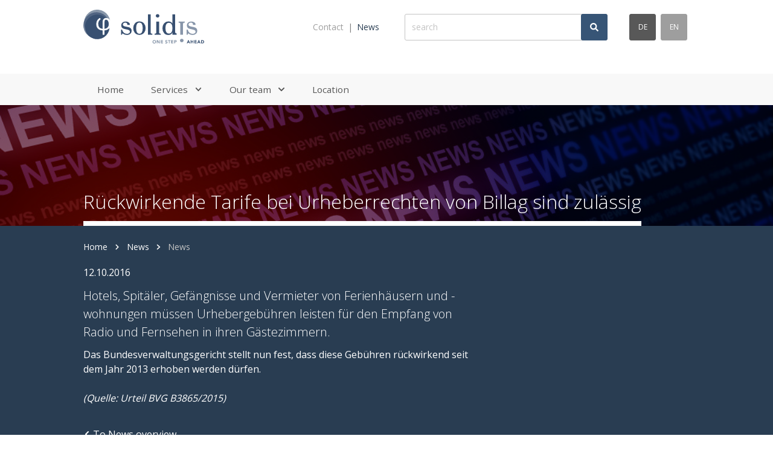

--- FILE ---
content_type: text/html;charset=UTF-8
request_url: https://www.solidis.ch/en/service-navigation/news/news/rueckwirkende-tarife-bei-urheberrechten-von-billag-sind-zulaessig.html
body_size: 24713
content:
	












<!DOCTYPE HTML>
<html lang="en-US">
	<head>

		
				
				            <meta name="robots" content="index, follow" />
        <meta name="revisit-after" content="5 days" />
    
<title>R&uuml;ckwirkende Tarife bei Urheberrechten von Billag sind zul&auml;ssig - News - Solidis AG</title>

<meta name="keywords" content="R&uuml;ckwirkende, Tarife, bei, Urheberrechten, von, Billag, sind, zul&auml;ssig" />
<meta name="description" content="Hotels, Spit&auml;ler, Gef&auml;ngnisse und Vermieter von Ferienh&auml;usern und -wohnungen m&uuml;ssen Urhebergeb&uuml;hren leisten f&uuml;r den Empfang von Radio und Fernsehen in ihren G&auml;stezimmern." />

<meta name="author" content="Solidis AG" />
<meta name="geo.region" content="US" />

<link rel="canonical" href="https://www.solidis.ch/en/service-navigation/news/news/rueckwirkende-tarife-bei-urheberrechten-von-billag-sind-zulaessig.html" />

<meta property="og:title" content="R&uuml;ckwirkende Tarife bei Urheberrechten von Billag sind zul&auml;ssig - News - Solidis AG" />

<meta property="og:type" content="company"/>

<meta property="og:url" content="https://www.solidis.ch/en/service-navigation/news/news/rueckwirkende-tarife-bei-urheberrechten-von-billag-sind-zulaessig.html" />
<meta property="og:site_name" content="Solidis AG" />
<meta property="og:description" content="Hotels, Spit&auml;ler, Gef&auml;ngnisse und Vermieter von Ferienh&auml;usern und -wohnungen m&uuml;ssen Urhebergeb&uuml;hren leisten f&uuml;r den Empfang von Radio und Fernsehen in ihren G&auml;stezimmern."/>

<meta property="og:locale" content="en_US"/>

<meta property="place:location:latitude" content="47.351460" />
<meta property="place:location:longitude" content="7.908970" />

<meta property="business:contact_data:locality" content="Olten" />
<meta property="business:contact_data:street-address" content="Martin-Disteli-Strasse 9" />
<meta property="business:contact_data:postal_code" content="4600" />
<meta property="business:contact_data:country_name" content="CH" />

<meta property="business:contact_data:email" content="info@mysign.ch" />
<meta property="business:contact_data:phone_number" content="+41 62 207 30 40" />

    <meta property="og:image" content="https://www.solidis.ch/upload/rm/adobestock-303323021-1.jpg?_=1609963857000" />

            <meta property="og:image:type" content="image/jpeg" />
    
            <meta property="og:image:width" content="1000" />
    
            <meta property="og:image:height" content="205" />
    


    <link rel="alternate" href="https://www.solidis.ch/de/service-navigation/news/news/rueckwirkende-tarife-urheberrechten-billag-zulaessig.html" hreflang="de-CH" />
    <link rel="alternate" href="https://www.solidis.ch/en/service-navigation/news/news/rueckwirkende-tarife-bei-urheberrechten-von-billag-sind-zulaessig.html" hreflang="en-US" />


				<link rel="apple-touch-icon" sizes="180x180" href="/img/favicons/apple-touch-icon.png">
		<link rel="icon" type="image/png" sizes="32x32" href="/img/favicons/favicon-32x32.png">
		<link rel="icon" type="image/png" sizes="16x16" href="/img/favicons/favicon-16x16.png">
		<link rel="icon" type="image/svg+xml" href="/img/favicons/favicon.svg">
		<link rel="manifest" href="/img/favicons/site.webmanifest">
		<link rel="mask-icon" href="/img/favicons/safari-pinned-tab.svg" color="#999999">
		<meta name="msapplication-TileColor" content="#ffffff">
		<meta name="viewport" content="width=device-width, initial-scale=1">

				
				<link href="https://fonts.googleapis.com/css2?family=Open+Sans:wght@300;400;700&display=swap" rel="stylesheet">

				

				
		

				

				
		
		
		
		
		
		
		


				
		
		
		
		

				 		 		 
				
		
		

		
				<style type="text/css" media="all">
/*! normalize.css v8.0.1 | MIT License | github.com/necolas/normalize.css */.hamburger,button,hr,input{overflow:visible}details,hr,img,main{display:block}.nav-desktop__item--active>.nav-desktop__link .svg-icon,.nav-desktop__item:hover>.nav-desktop__link-level1 .svg-icon,a svg{fill:#fff}fieldset,iframe{border:0}a,body,label{color:#fff}.sky-form__columns,img,legend{max-width:100%}hr{-webkit-box-sizing:content-box;box-sizing:content-box;background:#000;background:-webkit-gradient(linear,left top,right top,from(rgba(0,0,0,0)),color-stop(50%,#c4c4c4),to(rgba(255,255,255,0)));background:linear-gradient(90deg,rgba(0,0,0,0) 0,#c4c4c4 50%,rgba(255,255,255,0) 100%);height:1px;padding:0;margin:1em 0;border:none;width:100%;clear:both}code{font-family:monospace,monospace;font-size:1em}button,input,select,textarea{font-family:inherit;font-size:100%;margin:0}button,select{text-transform:none}[type=button],[type=reset],[type=submit],button{-webkit-appearance:button}[type=button]::-moz-focus-inner,[type=reset]::-moz-focus-inner,[type=submit]::-moz-focus-inner,button::-moz-focus-inner{border-style:none;padding:0}[type=button]:-moz-focusring,[type=reset]:-moz-focusring,[type=submit]:-moz-focusring,button:-moz-focusring{outline:ButtonText dotted 1px}legend{-webkit-box-sizing:border-box;box-sizing:border-box;display:table;white-space:normal}[type=number]::-webkit-inner-spin-button,[type=number]::-webkit-outer-spin-button{height:auto}[type=search]{-webkit-appearance:textfield;outline-offset:-2px}[type=search]::-webkit-search-decoration{-webkit-appearance:none}::-webkit-file-upload-button{-webkit-appearance:button;font:inherit}body,html{font-weight:400;height:100%}address,body{font-style:normal}summary{display:list-item}template{display:none}:root{--scrollbarWidth:0px}*,::after,::before{-webkit-box-sizing:border-box;box-sizing:border-box}html{font-size:100%;-webkit-text-size-adjust:none}body{font-size:16px;font-family:"Open Sans",sans-serif;-ms-text-size-adjust:100%;-webkit-font-smoothing:antialiased;-moz-osx-font-smoothing:grayscale;line-height:1;margin:0;overflow-y:scroll;overflow-x:hidden}b,caption,legend{font-weight:700}fieldset,figure{margin:0;padding:0}img{height:auto}a{outline:0;text-decoration:none;-webkit-transition:color 150ms;transition:color 150ms}.cms-editor a,a:hover{text-decoration:underline}a:hover{color:#c4c4c4}a:hover svg{fill:#c4c4c4}.btn,.cms-editor a:hover,.languageselector__text:hover,.nav-desktop__link:hover,[type=submit],a[href^=tel]{text-decoration:none}blockquote{background-color:#fff;padding:1rem 2rem;margin:0 auto}blockquote p{color:#293d52;font-style:italic;margin-bottom:0}blockquote p::after,blockquote p::before{color:#293d52;content:"“";font-family:Georgia;font-size:2.5rem;margin:-.7rem 0 0 -1.2rem;position:absolute;opacity:.5}blockquote p::after{content:"”";margin:-.5rem 0 0}a[href^=tel]{color:inherit;-webkit-box-shadow:none;box-shadow:none;font-weight:400}ul{font-family:inherit;line-height:1.5;font-size:inherit;list-style-position:outside;padding:0;margin:0 0 1.5rem 1.4rem}button:focus{outline:0}p{line-height:1.5;margin:0}p:not(:last-child){margin-bottom:1.5em}.sitebranding-mobile{width:150px;height:auto}.sitebranding-desktop{width:200px;height:auto}input[type=search]{-webkit-appearance:none;-webkit-user-modify:read-write-plaintext-only}input[type=number]{-moz-appearance:textfield}input::-webkit-inner-spin-button,input::-webkit-outer-spin-button{-webkit-appearance:none}input[type=search]::-webkit-search-cancel-button,input[type=search]::-webkit-search-decoration{-webkit-appearance:none}input[type=number]::-webkit-inner-spin-button,input[type=number]::-webkit-outer-spin-button{-webkit-appearance:none;margin:0}a,button,input{-ms-touch-action:none!important}input[type=search]::-ms-clear{display:none}button[disabled],input[disabled]{cursor:default}::-webkit-input-placeholder{color:#c4c4c4;opacity:1}:-moz-placeholder{color:#c4c4c4;opacity:1}::-moz-placeholder{color:#c4c4c4;opacity:1}:-ms-input-placeholder{color:#c4c4c4;opacity:1}label{display:inline-block;font-size:16px;margin-bottom:6px}textarea{overflow:auto;height:120px}button,input,select,textarea{line-height:1.5;outline:0;border-radius:3px}input,textarea{width:100%;border:1px solid #c4c4c4;padding:.75em;-webkit-transition:border-color 150ms ease;transition:border-color 150ms ease}.bg-primary input:not([type=submit]):not([type=reset]),.bg-primary textarea{border:1px solid #fff}input:focus,textarea:focus{border-color:#000}[type=reset],[type=submit]{width:auto;border:none;cursor:pointer}[type=checkbox],[type=radio]{width:auto;opacity:0;position:absolute}[type=checkbox]+label,[type=checkbox]+label+label,[type=radio]+label,[type=radio]+label+label{position:relative;padding-left:24px;cursor:pointer;min-height:16px;-webkit-box-align:center;-ms-flex-align:center;align-items:center}[type=checkbox]+label+label::after,[type=checkbox]+label+label::before,[type=checkbox]+label::after,[type=checkbox]+label::before,[type=radio]+label+label::after,[type=radio]+label+label::before,[type=radio]+label::after,[type=radio]+label::before{-webkit-appearance:none;content:"";position:absolute;left:0;top:0;display:block;-webkit-transition:all .2s cubic-bezier(.64,.57,.67,1.53);transition:all .2s cubic-bezier(.64,.57,.67,1.53)}.sky-form__columns,.sky-form__columns--select,[type=checkbox]:checked+label,[type=checkbox]:checked+label+label{position:relative}.row,.sky-form__row{display:-ms-flexbox;-webkit-box-orient:horizontal;-webkit-box-direction:normal}[type=checkbox]+label+label::before,[type=checkbox]+label::before,[type=radio]+label+label::before,[type=radio]+label::before{width:16px;height:16px;border:1px solid #fff}[type=checkbox]+label+label::after,[type=checkbox]+label::after{border:1px solid #fff;top:calc(50% - 2px);left:2px;width:5px;height:10px;border-width:0 2px 2px 0;-webkit-transform:rotate(45deg) translateY(-50%);transform:rotate(45deg) translateY(-50%);opacity:0}[type=checkbox]:checked+label+label::after,[type=checkbox]:checked+label::after{opacity:1}[type=radio]+label+label::before,[type=radio]+label::before{border-radius:50%}[type=radio]+label+label::after,[type=radio]+label::after{top:4px;left:4px;width:8px;height:8px;border-radius:50%;-webkit-transform:scale(0);transform:scale(0)}[type=radio]:checked+label+label::after,[type=radio]:checked+label::after{background:#fff;-webkit-transform:scale(1);transform:scale(1)}.sky-form__text,legend{font-weight:inherit;color:inherit;padding:0;text-transform:none;margin-bottom:.5rem}.sky-form__row{margin-left:-.5rem;margin-right:-.5rem;display:-webkit-box;display:flex;-ms-flex-flow:row wrap;flex-flow:row wrap}.sky-form__columns{padding-left:.5rem;padding-right:.5rem;-webkit-box-flex:0;-ms-flex:0 0 100%;flex:0 0 100%;margin-bottom:1em}.sky-form__columns--gender .sky-form__radio,.sky-form__columns--male .sky-form__radio{margin-right:.5em;display:-webkit-inline-box;display:-ms-inline-flexbox;display:inline-flex}.sky-form__columns--select::after{pointer-events:none;content:"";font-family:mysign-template-icons;position:absolute;right:10px;bottom:10px;font-weight:400;font-size:24px}@media (min-width:40rem){.sky-form__columns--city{-ms-flex-preferred-size:75%;flex-basis:75%}.sky-form__columns--zip{-ms-flex-preferred-size:25%;flex-basis:25%}}.sky-form__label--file,.sky-form__label--title{position:relative;top:0;left:0;display:block}.sky-form__text{margin-bottom:.25em;margin-top:.5em}.sky-form .hiddenfields,.sky-form .sky-hiddenfields{height:0;padding:0;position:absolute;visibility:hidden}.sky-form__help-icon{position:absolute;right:0;top:32px}.sky-form__help-icon:after{content:"#";position:absolute;right:10px;bottom:10px;font-weight:400;font-size:24px}.clearfix::after,.embed-responsive::before,.expand-action:after,.hamburger__inner::after,.hamburger__inner::before,.sky-form__help-text:after{content:""}.sky-form__columns .sky-form__columns{padding-left:0;padding-right:0}.sky-form__columns .sky-form__columns .sky-form__help-icon{right:-.5rem}.sky-form__help-icon:hover .sky-form__help-text{visibility:visible;opacity:1;-webkit-transform:translate(-100%,-170%);transform:translate(-100%,-170%)}@media (min-width:64rem){.sky-form__help-icon:hover .sky-form__help-text{-webkit-transform:translate(-50%,-160%);transform:translate(-50%,-160%)}}.sky-form__help-text{width:200px;margin-left:-2px;color:#fff;font-size:14px;background:#293d52;display:block;position:absolute;top:0;left:50%;padding:.5rem;border-radius:3px;line-height:1.5;opacity:0;pointer-events:none;-webkit-transform:translate(-100%,-100%);transform:translate(-100%,-100%);-webkit-transition:all .3s ease;transition:all .3s ease;z-index:1}@media (min-width:64rem){.sky-form__help-text{-webkit-transform:translate(-50%,-100%);transform:translate(-50%,-100%);margin-left:-18px}}.sky-form__help-text:after{display:block;position:absolute;bottom:0;left:92%;width:0;height:0;border:solid;border-width:10px 10px 0;border-color:#293d52 transparent transparent;-webkit-transform:translate(-50%,100%);transform:translate(-50%,100%)}input.error::-webkit-input-placeholder,textarea.error::-webkit-input-placeholder{color:#b81417}input.error::-moz-placeholder,textarea.error::-moz-placeholder{color:#b81417}input.error:-ms-input-placeholder,textarea.error:-ms-input-placeholder{color:#b81417}input.error::-ms-input-placeholder,textarea.error::-ms-input-placeholder{color:#b81417}input.error,input.error::placeholder,input[type=checkbox].error~.sky-form__label--checkbox,input[type=radio].error~.sky-form__label--radio,textarea.error,textarea.error::placeholder{color:#b81417}input.error,textarea.error{border-color:#b81417}.row{width:100%;max-width:64rem;margin-right:auto;margin-left:auto;display:-webkit-box;display:flex;-ms-flex-flow:row wrap;flex-flow:row wrap}.row .row{width:auto}.column,.columns{-webkit-box-flex:1;-ms-flex:1 1 0px;flex:1 1 0px;min-width:initial}.column.row.row,.row.row.columns{display:-webkit-box;display:-ms-flexbox;display:flex}.row .column.row.row,.row .row.row.columns{margin-right:0;margin-left:0;padding-right:0;padding-left:0}@media all{.row .row{margin-left:-.5rem;margin-right:-.5rem}.column,.columns{padding-left:.5rem;padding-right:.5rem}.small-up-1{-ms-flex-wrap:wrap;flex-wrap:wrap}.small-up-1>.column,.small-up-1>.columns{-webkit-box-flex:0;-ms-flex:0 0 100%;flex:0 0 100%;max-width:100%}.small-up-2{-ms-flex-wrap:wrap;flex-wrap:wrap}.small-up-2>.column,.small-up-2>.columns{-webkit-box-flex:0;-ms-flex:0 0 50%;flex:0 0 50%;max-width:50%}.small-12{-webkit-box-flex:0;-ms-flex:0 0 100%;flex:0 0 100%;max-width:100%}}@media (min-width:40rem){.row .row{margin-left:-.625rem;margin-right:-.625rem}.column,.columns{padding-left:.625rem;padding-right:.625rem}.medium-up-2{-ms-flex-wrap:wrap;flex-wrap:wrap}.medium-up-2>.column,.medium-up-2>.columns{-webkit-box-flex:0;-ms-flex:0 0 50%;flex:0 0 50%;max-width:50%}.medium-up-3{-ms-flex-wrap:wrap;flex-wrap:wrap}.medium-4,.medium-up-3>.column,.medium-up-3>.columns{-webkit-box-flex:0;-ms-flex:0 0 33.3333333333%;flex:0 0 33.3333333333%;max-width:33.3333333333%}.medium-up-4{-ms-flex-wrap:wrap;flex-wrap:wrap}.medium-up-4>.column,.medium-up-4>.columns{-webkit-box-flex:0;-ms-flex:0 0 25%;flex:0 0 25%;max-width:25%}.medium-6{-webkit-box-flex:0;-ms-flex:0 0 50%;flex:0 0 50%;max-width:50%}.medium-8{-webkit-box-flex:0;-ms-flex:0 0 66.6666666667%;flex:0 0 66.6666666667%;max-width:66.6666666667%}}.h1,.h2,.h3,.h5,h1,h2,h3,h5{color:inherit;margin:0 0 .25em;padding:0;line-height:1.5;font-weight:300}.h1,h1{font-size:1.5rem;line-height:1.2}@media all{.h1,.h2,.h3,.h5,h1,h2,h3,h5{margin-bottom:calc(.25em + .25 * ((100vw - 0rem)/ 64))}.h1,h1{font-size:calc(1.5rem + .5 * ((100vw - 0rem)/ 64))}}@media (min-width:64rem){.sky-form__help-text:after{left:50%}.large-up-3{-ms-flex-wrap:wrap;flex-wrap:wrap}.large-4,.large-up-3>.column,.large-up-3>.columns{-webkit-box-flex:0;-ms-flex:0 0 33.3333333333%;flex:0 0 33.3333333333%;max-width:33.3333333333%}.large-8{-webkit-box-flex:0;-ms-flex:0 0 66.6666666667%;flex:0 0 66.6666666667%;max-width:66.6666666667%}.h1,.h2,.h3,.h5,h1,h2,h3,h5{margin-bottom:.5em}.h1,h1{font-size:2rem}}.h2,h2{font-size:1.35rem}@media all{.h2,h2{font-size:calc(1.35rem + .25 * ((100vw - 0rem)/ 64))}}@media (min-width:64rem){.h2,h2{font-size:1.6rem}}.h3,h3{font-size:1.25rem}@media all{.h3,h3{font-size:calc(1.25rem + .1 * ((100vw - 0rem)/ 64))}}@media (min-width:64rem){.h3,h3{font-size:1.35rem}}.h5,h5{font-size:1rem}@media all{.h5,h5{font-size:calc(1rem + .25 * ((100vw - 0rem)/ 64))}}@media (min-width:64rem){.h5,h5{font-size:1.25rem}}.h1-header{font-size:1rem}@media all{.h1-header{font-size:calc(1rem + 1 * ((100vw - 0rem)/ 64))}}.svg-icon{width:1em;height:1em}.svg-icon--small{width:.75em;height:.75em}.svg-icon--large{width:1.5em;height:1.5em}.svg-icon--xlarge{width:2em;height:2em}.offcanvas{-webkit-transform:translate3d(-100%,0,0);transform:translate3d(-100%,0,0);-webkit-transition:-webkit-transform .3s ease-in-out;transition:-webkit-transform .3s ease-in-out;transition:transform .3s ease-in-out;transition:transform .3s ease-in-out,-webkit-transform .3s ease-in-out;position:fixed}.header-mobile{z-index:30;height:78px;-webkit-box-shadow:0 1px 3px 0 rgba(0,0,0,.3);box-shadow:0 1px 3px 0 rgba(0,0,0,.3)}.maincontent{padding-top:78px}.offcanvas--open+.maincontainer .header-mobile{-webkit-box-shadow:none;box-shadow:none}.header-desktop{z-index:600}.header-content__figure,.header-content__inner{height:100px}@media (min-width:64rem){.h1-header{font-size:2rem}.maincontent{padding-top:0}.header-content__figure,.header-content__inner{height:200px}}.accesskey-wrapper a{position:absolute;top:-100px}.btn,[type=submit]{display:-webkit-inline-box;display:-ms-inline-flexbox;display:inline-flex;-webkit-box-align:center;-ms-flex-align:center;align-items:center;-webkit-box-pack:center;-ms-flex-pack:center;justify-content:center;color:#fff;line-height:1.5;padding:.5em 1em;border-radius:3px;border:1px solid #375576;background-color:#375576;cursor:pointer;-webkit-transition:background-color .15s ease;transition:background-color .15s ease;white-space:nowrap}.btn--square{width:calc((1em * 1.5) - (2 * .75em) * -1);height:calc((1em * 1.5) - (2 * .75em) * -1);padding:0;-webkit-box-pack:center;-ms-flex-pack:center;justify-content:center}.hamburger--squeeze .hamburger__inner{-webkit-transition-duration:75ms;transition-duration:75ms;-webkit-transition-timing-function:cubic-bezier(.55,.055,.675,.19);transition-timing-function:cubic-bezier(.55,.055,.675,.19)}.hamburger--squeeze .hamburger__inner::before{-webkit-transition:top 75ms .12s ease,opacity 75ms ease;transition:top 75ms .12s ease,opacity 75ms ease}.hamburger--squeeze .hamburger__inner::after{-webkit-transition:bottom 75ms .12s ease,-webkit-transform 75ms cubic-bezier(.55,.055,.675,.19);transition:bottom 75ms .12s ease,-webkit-transform 75ms cubic-bezier(.55,.055,.675,.19);transition:bottom 75ms .12s ease,transform 75ms cubic-bezier(.55,.055,.675,.19);transition:bottom 75ms .12s ease,transform 75ms cubic-bezier(.55,.055,.675,.19),-webkit-transform 75ms cubic-bezier(.55,.055,.675,.19)}.hamburger--squeeze.is-active .hamburger__inner{-webkit-transform:rotate(45deg);transform:rotate(45deg);-webkit-transition-delay:.12s;transition-delay:.12s;-webkit-transition-timing-function:cubic-bezier(.215,.61,.355,1);transition-timing-function:cubic-bezier(.215,.61,.355,1)}.hamburger--squeeze.is-active .hamburger__inner::before{top:0;opacity:0;-webkit-transition:top 75ms ease,opacity 75ms .12s ease;transition:top 75ms ease,opacity 75ms .12s ease}.hamburger--squeeze.is-active .hamburger__inner::after{bottom:0;-webkit-transform:rotate(-90deg);transform:rotate(-90deg);-webkit-transition:bottom 75ms ease,-webkit-transform 75ms .12s cubic-bezier(.215,.61,.355,1);transition:bottom 75ms ease,-webkit-transform 75ms .12s cubic-bezier(.215,.61,.355,1);transition:bottom 75ms ease,transform 75ms .12s cubic-bezier(.215,.61,.355,1);transition:bottom 75ms ease,transform 75ms .12s cubic-bezier(.215,.61,.355,1),-webkit-transform 75ms .12s cubic-bezier(.215,.61,.355,1)}.hamburger{padding:15px 0;display:block;cursor:pointer;-webkit-transition-property:opacity,-webkit-filter;transition-property:opacity,-webkit-filter;transition-property:opacity,filter;transition-property:opacity,filter,-webkit-filter;-webkit-transition-duration:.15s;transition-duration:.15s;-webkit-transition-timing-function:linear;transition-timing-function:linear;color:inherit;text-transform:none;background-color:transparent;border:0;margin:0}.hamburger.is-active:hover,.hamburger:hover{opacity:.7}.hamburger.is-active .hamburger__inner,.hamburger.is-active .hamburger__inner::after,.hamburger.is-active .hamburger__inner::before{background-color:#293d52}.hamburger__box{width:30px;height:16px;display:block;position:relative}.hamburger__inner{display:block;top:50%;margin-top:-1px}.hamburger__inner,.hamburger__inner::after,.hamburger__inner::before{width:30px;height:2px;background-color:#293d52;border-radius:0;position:absolute;-webkit-transition-property:-webkit-transform;transition-property:-webkit-transform;transition-property:transform;transition-property:transform,-webkit-transform;-webkit-transition-duration:.15s;transition-duration:.15s;-webkit-transition-timing-function:ease;transition-timing-function:ease}.hamburger__inner::after,.hamburger__inner::before{display:block}.hamburger__inner::before{top:-7px}.hamburger__inner::after{bottom:-7px}.searchform{z-index:10}@media (min-width:64rem){.searchform{width:24em}}.searchform__submit{position:absolute;right:0;top:50%;-webkit-transform:translateY(-50%);transform:translateY(-50%);width:44px;height:44px}.languageselector__list{margin:0 -.125em;display:-webkit-box;display:-ms-flexbox;display:flex;-webkit-box-align:center;-ms-flex-align:center;align-items:center}.languageselector__item{-webkit-box-flex:1;-ms-flex-positive:1;flex-grow:1;margin:0 .25em}.languageselector__item--active .languageselector__text{background-color:#9e9e9e;border-color:#9e9e9e;cursor:default}.languageselector__item--active .languageselector__text:hover{background-color:#9e9e9e;border-color:#9e9e9e}.languageselector__text{display:-webkit-box;display:-ms-flexbox;display:flex;-webkit-box-pack:center;-ms-flex-pack:center;justify-content:center;-webkit-box-align:center;-ms-flex-align:center;align-items:center;padding:0;text-transform:uppercase;font-size:.75em;width:44px;height:44px;background-color:#585858;border-color:#585858;color:#fff}.languageselector__text:not(a){color:#fff}.languageselector__text:hover{background-color:#9e9e9e}.locationpointer__separator{margin:0 .25em}.nav-desktop__wrapper{z-index:500;top:-1px}.nav-desktop--is-sticky{-webkit-box-shadow:0 -3px 10px 0 rgba(0,0,0,.75);box-shadow:0 -3px 10px 0 rgba(0,0,0,.75)}.nav-desktop__list-level1{display:-webkit-box;display:-ms-flexbox;display:flex}.nav-desktop__list:not(.nav-desktop__list-level1){visibility:hidden;opacity:0;-webkit-transition:opacity 150ms;transition:opacity 150ms;position:absolute;z-index:100;-webkit-box-shadow:0 1px 3px 0 rgba(0,0,0,.3);box-shadow:0 1px 3px 0 rgba(0,0,0,.3);background-color:#fff;width:200px}.nav-desktop__list-level2{left:0}.nav-desktop__list:not(.nav-desktop__list-level2){left:100%;top:0}.nav-desktop__item{font-size:.8rem;padding-left:0;position:relative}.nav-desktop__item--active>.nav-desktop__link{color:#375576}.nav-desktop__item--active .nav-desktop__link-level1{background-color:#293d52;color:#fff}.nav-desktop__item:hover>.nav-desktop__link-level1{background-color:#375576;color:#fff}.nav-desktop__item:hover>.nav-desktop__list{visibility:visible;opacity:1}.nav-desktop__item--rtl .nav-desktop__list:not(.nav-desktop__list-level2){left:auto;right:100%}.nav-desktop__link{display:-webkit-box;display:-ms-flexbox;display:flex;-webkit-box-pack:justify;-ms-flex-pack:justify;justify-content:space-between;-webkit-box-align:center;-ms-flex-align:center;align-items:center}.nav-desktop__link-level1{color:#585858;font-size:1.188em;padding:1em 1.5em}.nav-desktop__link-level1 .svg-icon{fill:#585858}.nav-desktop__link:not(.nav-desktop__link-level1){padding:1.6em;text-transform:none;color:#585858}.nav-desktop__link:not(.nav-desktop__link-level1):hover{background-color:#f8f8f8}.nav-desktop__link:not(.nav-desktop__link-level1):hover .svg-icon{fill:#375576}.bg-primary{background-color:#293d52!important}.bg-primary-light,.bg-primary-light-hover:hover{background-color:#375576!important}.bg-black{background-color:#000!important}.bg-white{background-color:#fff!important}.bg-shade{background-color:grey!important}.bg-shade-lightest{background-color:#f8f8f8!important}.bg-shade-darkest{background-color:#252525!important}.border-right{border-right:1px solid grey!important}.border-bottom{border-bottom:1px solid grey!important}.border-left{border-left:1px solid grey!important}.border-bottom-1{border-bottom:.5rem solid grey!important}.border-white{border-color:#fff!important}.border-shade-lightest{border-color:#f8f8f8!important}.border-shade-lighter{border-color:#c4c4c4!important}.rounded{border-radius:3px!important}.clearfix::after{display:block;clear:both}.d-none{display:none!important}.d-inline-block{display:inline-block!important}.d-block{display:block!important}.d-flex{display:-webkit-box!important;display:-ms-flexbox!important;display:flex!important}.d-inline-flex{display:-webkit-inline-box!important;display:-ms-inline-flexbox!important;display:inline-flex!important}@media (min-width:40rem){.d-block\@medium{display:block!important}}.embed-responsive{position:relative;display:block;width:100%;padding:0;overflow:hidden}.embed-responsive::before{display:block}.embed-responsive .embed-responsive-item,.embed-responsive embed,.embed-responsive iframe,.embed-responsive img,.embed-responsive object,.embed-responsive video{position:absolute;top:0;bottom:0;left:0;width:100%;height:100%;border:0}.embed-responsive-2\/1::before{padding-top:50%}.embed-responsive-16\/9::before{padding-top:56.25%}.embed-responsive-3\/2::before{padding-top:66.6666666667%}.embed-responsive-1\/1::before{padding-top:100%}.expand-action{z-index:100}.expand-action:after{width:100%;height:100%;display:block;position:absolute;top:0;left:0;z-index:0}.object-fit-contain,.object-fit-cover,.w-100{width:100%!important}.h-100,.object-fit-contain,.object-fit-cover{height:100%!important}.expand-content-full{margin-left:calc((-50vw + 50%) + var(--scrollbarWidth)/ 2)!important;margin-right:calc((-50vw + 50%) + var(--scrollbarWidth)/ 2)!important}@media all and (-ms-high-contrast:none),(-ms-high-contrast:active){.expand-content-full{margin-left:calc(-50vw + 50%)!important;margin-right:calc(-50vw + 50%)!important}}.fill-white{fill:#fff!important}.fill-shade-lightest{fill:#f8f8f8!important}.fill-shade-lighter-hover:hover{fill:#c4c4c4!important}.flex-column{-webkit-box-orient:vertical!important;-webkit-box-direction:normal!important;-ms-flex-direction:column!important;flex-direction:column!important}.flex-wrap{-ms-flex-wrap:wrap!important;flex-wrap:wrap!important}.flex-grow-1{-webkit-box-flex:1!important;-ms-flex-positive:1!important;flex-grow:1!important}.flex-shrink-0{-ms-flex-negative:0!important;flex-shrink:0!important}.justify-content-end{-webkit-box-pack:end!important;-ms-flex-pack:end!important;justify-content:flex-end!important}.justify-content-center{-webkit-box-pack:center!important;-ms-flex-pack:center!important;justify-content:center!important}.justify-content-between{-webkit-box-pack:justify!important;-ms-flex-pack:justify!important;justify-content:space-between!important}.align-items-center{-webkit-box-align:center!important;-ms-flex-align:center!important;align-items:center!important}@media all{.gutter{padding-left:.5rem;padding-right:.5rem}}@media (min-width:40rem){.embed-responsive-3\/2\@medium::before{padding-top:66.6666666667%}.justify-content-center\@medium{-webkit-box-pack:center!important;-ms-flex-pack:center!important;justify-content:center!important}.float-left\@medium{float:left!important}.float-right\@medium{float:right!important}.gutter{padding-left:.625rem;padding-right:.625rem}}.h-spacing-3>:not(:last-child){margin-right:.75em!important}.h-spacing-4>:not(:last-child){margin-right:1em!important}.h-spacing-5>:not(:last-child){margin-right:1.5em!important}@media (max-width:39.99rem){.small-lr-1>:nth-child(1n+1):nth-last-child(-n+1),.small-lr-1>:nth-child(1n+1):nth-last-child(-n+1)~*,.small-lr-2>:nth-child(2n+1):nth-last-child(-n+2),.small-lr-2>:nth-child(2n+1):nth-last-child(-n+2)~*{margin:0!important}.w-100\@until-medium{width:100%!important}}@media (min-width:40rem) and (max-width:63.99rem){.medium-lr-2>:nth-child(2n+1):nth-last-child(-n+2),.medium-lr-2>:nth-child(2n+1):nth-last-child(-n+2)~*,.medium-lr-4>:nth-child(4n+1):nth-last-child(-n+4),.medium-lr-4>:nth-child(4n+1):nth-last-child(-n+4)~*{margin:0!important}}@media (min-width:64rem){.large-lr-2>:nth-child(2n+1):nth-last-child(-n+2),.large-lr-2>:nth-child(2n+1):nth-last-child(-n+2)~*,.large-lr-3>:nth-child(3n+1):nth-last-child(-n+3),.large-lr-3>:nth-child(3n+1):nth-last-child(-n+3)~*,.large-lr-4>:nth-child(4n+1):nth-last-child(-n+4),.large-lr-4>:nth-child(4n+1):nth-last-child(-n+4)~*{margin:0!important}.hide-for-large{display:none!important}}.line-height{line-height:1.5}.line-height-1{line-height:1}.object-fit-cover{-o-object-fit:cover!important;object-fit:cover!important;font-family:"object-fit: cover"!important}.object-fit-contain{-o-object-fit:contain!important;object-fit:contain!important;font-family:"object-fit: contain"!important}.overflow-hidden{overflow:hidden}.opacity-50{opacity:.5!important}.position-relative{position:relative!important}.position-absolute{position:absolute!important}.position-fixed{position:fixed!important}.position-sticky{position:-webkit-sticky!important;position:sticky!important}.l-0{left:0!important}.r-0{right:0!important}.t-0{top:0!important}.b-0{bottom:0!important}.tn-2{top:-2px!important}.y-center{top:50%;-webkit-transform:translateY(-50%)!important;transform:translateY(-50%)!important}.xy-center{top:50%!important;left:50%!important;-webkit-transform:translate(-50%,-50%)!important;transform:translate(-50%,-50%)!important}.r-list{margin:0;padding:0;list-style:none}@media (max-width:63.99rem){.show-for-large{display:none!important}}@media print{.hide-for-print{display:none!important}}@media not print{.show-for-print{display:none!important}}.max-w-20-bp-large{max-width:calc(64rem + 20em)!important}.shadow{-webkit-box-shadow:0 1px 3px 0 rgba(0,0,0,.3)!important;box-shadow:0 1px 3px 0 rgba(0,0,0,.3)!important}.m-0{margin:0!important}.mt-0{margin-top:0!important}.mb-0{margin-bottom:0!important}.mr-1,.mx-1{margin-right:.25em!important}.mb-1{margin-bottom:.25em!important}.ml-1,.mx-1{margin-left:.25em!important}.mt-2{margin-top:.5em!important}.mr-2{margin-right:.5em!important}.mb-2{margin-bottom:.5em!important}.mt-3{margin-top:.75em!important}.mr-3,.mx-3{margin-right:.75em!important}.mb-3{margin-bottom:.75em!important}.ml-3,.mx-3{margin-left:.75em!important}.mb-4{margin-bottom:1em!important}.my-5{margin-top:1.5em!important}.mb-5,.my-5{margin-bottom:1.5em!important}.mt-6{margin-top:2em!important}.ml-6{margin-left:2em!important}.ml-7{margin-left:3em!important}.p-0{padding:0!important}.p-2{padding:.5em!important}.py-2{padding-top:.5em!important}.px-2{padding-right:.5em!important;padding-left:.5em!important}.pb-2,.py-2{padding-bottom:.5em!important}.p-3{padding:.75em!important}.pt-3,.py-3{padding-top:.75em!important}.py-3{padding-bottom:.75em!important}.p-4{padding:1em!important}.pt-4,.py-4{padding-top:1em!important}.pr-4,.px-4{padding-right:1em!important}.pb-4,.py-4{padding-bottom:1em!important}.px-4{padding-left:1em!important}.py-5{padding-top:1.5em!important}.px-5{padding-right:1.5em!important;padding-left:1.5em!important}.pb-5,.py-5{padding-bottom:1.5em!important}.pb-8{padding-bottom:5em!important}.mb-n5{margin-bottom:-1.5em!important}.m-auto{margin:auto!important}.mx-auto{margin-left:auto!important}.mr-auto,.mx-auto{margin-right:auto!important}.mt-auto{margin-top:auto!important}@media (min-width:40rem){.max-w-50\@medium{max-width:50%!important}.mb-1\@medium{margin-bottom:.25em!important}.mr-3\@medium{margin-right:.75em!important}.ml-3\@medium{margin-left:.75em!important}.mb-4\@medium{margin-bottom:1em!important}.pt-4\@medium{padding-top:1em!important}.pr-4\@medium{padding-right:1em!important}.pb-4\@medium{padding-bottom:1em!important}}@media (max-width:39.99rem){.mb-2\@until-medium{margin-bottom:.5em!important}.mb-4\@until-medium{margin-bottom:1em!important}.mt-5\@until-medium{margin-top:1.5em!important}.mb-6\@until-medium{margin-bottom:2em!important}.p-4\@until-medium{padding:1em!important}}.text-nowrap{white-space:nowrap!important}.text-hyphens{hyphens:auto!important;word-break:break-word;word-wrap:break-word;-webkit-hyphens:auto;-ms-hyphens:auto;-moz-hyphens:auto}.text-right{text-align:right!important}.text-center{text-align:center!important}@media (min-width:40rem){.text-right\@medium{text-align:right!important}}@media (min-width:64rem){.max-w-33\@large{max-width:33.33%!important}.py-5\@large{padding-top:1.5em!important;padding-bottom:1.5em!important}.p-6\@large{padding:2em!important}.ml-auto\@large{margin-left:auto!important}.text-left\@large{text-align:left!important}.text-multiline-truncate-5\@large{display:-webkit-box;-webkit-box-orient:vertical;overflow:hidden;-webkit-line-clamp:5}}@media (max-width:63.99rem){.text-multiline-truncate-2\@until-large{display:-webkit-box;-webkit-box-orient:vertical;overflow:hidden;-webkit-line-clamp:2}}.text-uppercase{text-transform:uppercase!important}.font-weight-light{font-weight:300!important}.font-weight-bold{font-weight:700!important}.font-italic{font-style:italic!important}.text{font-size:1em!important}.text-xxsmall{font-size:.5em!important}.text-small{font-size:.875em!important}.text-large{font-size:1.188em!important}.text-primary{color:#293d52!important}.text-primary.text-svg svg{fill:#293d52!important}.text-black{color:#000!important}.text-black.text-svg svg{fill:#000!important}.text-white{color:#fff!important}.text-white.text-svg svg{fill:#fff!important}.text-shade{color:grey!important}.text-shade-lighter,.text-shade-lighter-hover:hover{color:#c4c4c4!important}.text-shade.text-svg svg{fill:grey!important}.text-shade-lighter-hover:hover.text-svg svg,.text-shade-lighter.text-svg svg{fill:#c4c4c4!important}.text-shade-lighter-hover svg{-webkit-transition:fill 150ms!important;transition:fill 150ms!important}.text-shade-light{color:#9e9e9e!important}.text-shade-light.text-svg svg{fill:#9e9e9e!important}.text-shade-dark{color:#585858!important}.text-shade-dark.text-svg svg{fill:#585858!important}.text-shade-darkest{color:#252525!important}.text-shade-darkest.text-svg svg{fill:#252525!important}.text-decoration-none{text-decoration:none!important}.transition-bg{-webkit-transition:background-color 150ms ease-out!important;transition:background-color 150ms ease-out!important}.transition-slow-transform{-webkit-transition:-webkit-transform .3s ease-out!important;transition:-webkit-transform .3s ease-out!important;transition:transform .3s ease-out!important;transition:transform .3s ease-out,-webkit-transform .3s ease-out!important}.transition-opacity{-webkit-transition:opacity 150ms ease-out!important;transition:opacity 150ms ease-out!important}.transition-fill{-webkit-transition:fill 150ms ease-out!important;transition:fill 150ms ease-out!important}.visible{visibility:visible!important}.v-spacing-child-1:not(:last-child){margin-bottom:.25em!important}.v-spacing-4>:not(:last-child),.v-spacing-child-4:not(:last-child){margin-bottom:1em!important}.v-spacing-5>:not(:last-child),.v-spacing-child-5:not(:last-child){margin-bottom:1.5em!important}@media (min-width:64rem){.v-spacing-6\@large>:not(:last-child),.v-spacing-child-6\@large:not(:last-child){margin-bottom:2em!important}.v-spacing-child-7\@large:not(:last-child){margin-bottom:3em!important}}
</style>
<link rel="preload" type="text/css" href="/css/styles.css" media="all" as="style" onload="this.onload=null;this.rel='stylesheet'" /><link rel="preload" type="text/css" href="/css/print.css" media="all" as="style" onload="this.onload=null;this.rel='stylesheet'" />
		<script>
var webroot="/";var languagepath="en";var isTestingEnvironment=false;var language="en";var dictBack="back";var Global={};var Prj={};var dict_prj={get:function(key,args){var returnValue=null;for(var tmpKey in this){var tmpValue=this[tmpKey];if(key==tmpKey){returnValue=tmpValue;if(args!=null&&args instanceof Array&&args.length>0)for(var i=0;i<args.length;i++){var replacer=new RegExp("\\{"+i+"\\}","g");returnValue=returnValue.replace(replacer,args[i])}}}return returnValue},"msgBack":"back","lblRequiredFields":"These fields are mandatory.","errForm":"An error occurred while sending your contact request.","lblRemovetxt":"Would you like to delete your data completely from our newsletter or perhaps just leave another e-mail or change your data?\ufeff",
"msgFormOk":"Thank you very much! We have received your request and will do our best to process it as soon as possible.","txtNewsletterAbo":"Subscribe to newsletter","msgPageSendOk":"Your message has been sent to the recipient.","btnSubscribe":"subscribe","txtToNewsOverview":"To News overview","txtNlUnknownSalutation":"Hello","txtContactform":"Contactform","cms.seo.locality":"Olten","txtMetaStreet":"Martin-Disteli-Strasse 9","txtMetaFaxnumber":"Fax +41 62 207 30 49","lnkWebview":"If this email is not displayed correctly, please click here.",
"lblCity":"City","txtContinue":"continue","lblUnknownzip":"Postcode","txtChannels":"Channels","txtMetaEmail":"revision@solidis.ch","lblMrs":"Ms","cms.seo.latitude":"47.351460","nlPlaceholderFirstName":"First name","btnNewsletter":"Subscribe to newsletter","btnNlDelete":"Delete newsletter subscription","btnSend":"send","lblSalutation":"Salutation","errRequiredForm":"Please complete the form, the following fields are still missing:","lnkLangIt":"it","txtNlFemaleSalutation":"Dear","nlPlaceholderMail":"E-mail",
"lblPhone":"Phone","txtNoContentFound":"No search results found.","txtToSitemap":"to Sitemap","txtToSearchForm":"to Search Form","txtShowNewsResults":"Show {0} - {1} of {2} News","lblZip":"Postcode","txtExpertSuisse":"EXPERTsuisse","txtMenu":"Menu","lblClear":"Yes, I would like to have my e-mail address {0} deleted from the recipient list for the newsletter.","txtMetaFirm":"Solidis AG - EN","txtSearch":"search","cms.seo.ogSiteName":"Solidis AG","txtSearchTerm":"Search Keyword","txtToMainNavigation":"to Main Navigation",
"lblOccupation":"Occupation","txtNlMaleSalutation":"Dear","cms.seo.email":"info@mysign.ch","txtToContactform":"to Contactform","txtNewsletterInfo2":"Your data will not be passed on. Unsubscribe at any time.","nlPlaceholderSalut2":"Salutation","txtNewsletter":"Newsletter","nlPlaceholderSalut1":"Salutation (Mr / Ms)","lblUpdate":"Newsletter update","txtMetaPhonenumber":"Tel. +41 62 207 30 40","txtOverview":"Overview","errRequiredChannel":"You must select at least one channel.","lnkLangDe":"de","txtCopyRightBy":"\x26#169; by",
"txtFooter":"Member of","btnCookieConsent":"accept","txtMetaCountry":"CH","cms.seo.phoneNumber":"+41 62 207 30 40","cms.seo.streetAddress":"Martin-Disteli-Strasse 9","lblLastname":"Last name","txtNewsletterSidebar":"Sign up for our newsletter and we will keep you up to date:","cms.seo.author":"Solidis AG","txtClose":"close","txtHitsFound":"{0} results found for \u00ab{1}\u00bb ","lblComments":"Message","txtToMainContent":"to Main Content","txtSearchForm":"Search form","txtMetaCity":"Olten","txtReadMore":"read more",
"nlPlaceholderLastName":"Last name","txtPOBox":"","lblUnknowncity":"Location","lblFirstname":"First name","txtMetaZIP":"4600","txtShowSearchResults":"Show {0} - {1} of {2}","lblComment":"Comments","txtNews":"News","cms.seo.docTitleAppendix":"Solidis AG","cms.seo.countryName":"CH","txtTAG":"TAG Alliances","cms.seo.longitude":"7.908970","cms.seo.postalCode":"4600","lnkLangEn":"en","txtShowPagingResults":"Show {0} - {1} of {2} News","lblMr":"Mr","txtFullPortrait":"Full Portrait","errRequiredFields":"You have not filled out the contact form completely. Please fill in the missing fields.",
"lnkReadmore":"Continue reading?","lblAddressline1":"Street","txtNewsletterInfo":"Subscribe and benefit! With our themed worlds, novelties, exclusives and bargains, you will be enchanted again and again. Thank you for subscribing to our newsletter.","lnkCookieConsent":"here.","lblEmail":"E-mail","lblCompany":"Company","txtBack":"back","txtToHomepage":"to Homepage","txtCookieConsent":"{0} stores information about your visit in so-called cookies in order to optimise your experience and our service. We use cookies to analyse the usage behaviour of visitors to our website. By using this website, you agree to the use of cookies. For more information about the use of cookies",
"txtHome":"Home","txtMitglied":"Member of","lnkLangFr":"fr","btnNlUpdate":"Update newsletter subscription"};
</script>
<script defer src="/standard/compressed/6c6634afc38a93ec132f36cecaf0a55a.js"></script>
	</head>

	<body  class="pagelayout1 d-flex flex-column">
		
<script type="application/ld+json">
	{
		"@context": "http://schema.org",
		"@type": "Website",
		"url": "www.solidis.ch"
	}
</script>

<script type="application/ld+json">
	{
		"@context": "http://schema.org",
		"@type": "Organization",
		"name": "Solidis AG - EN",
		"url": "www.solidis.ch",
		"logo": "www.solidis.ch/img/logo.png",
		"address": {
			"@type": "http://schema.org/PostalAddress",
			"streetAddress": "Martin-Disteli-Strasse 9",
			"postalCode": "4600",
			"addressLocality": "Olten, CH"
		},
		"telephone": "Tel. +41 62 207 30 40",
		"email": "revision@solidis.ch"
	}
</script>



<div class="accesskey-wrapper">
	<a href="/" accesskey="0">to Homepage</a>
	<a href="#navigation" accesskey="1">to Main Navigation</a>
	<a href="#maincontent" accesskey="2">to Main Content</a>
	<a href="/en/contactform.html" accesskey="3">to Contactform</a>
	<a href="#searchtext" accesskey="5">to Search Form</a>
</div>

<div class="mb-5 show-for-print">

	<a class="d-block mb-4" href="/en/" title="Solidis AG - EN">
            <svg aria-labelledby="Logo Solidis AG - EN" role="img" xmlns="http://www.w3.org/2000/svg" viewBox="0 0 273.84579 76.60006"><g style="isolation:isolate"><g opacity="0.4"><path d="M70.04327,36.31632a4.44148,4.44148,0,0,0-2.3147-.6612,2.96478,2.96478,0,0,0-1.61053.41651A2.89884,2.89884,0,0,0,65.054,37.36575a7.69421,7.69421,0,0,0-.57525,2.21405,25.47287,25.47287,0,0,0-.17292,3.207V55.98758a12.62,12.62,0,0,0,3.59516-.74817,8.7639,8.7639,0,0,0,5.191-5.03284,11.704,11.704,0,0,0,.79065-4.51513,16.4362,16.4362,0,0,0-.503-4.25641,10.681,10.681,0,0,0-1.3664-3.16345A6.272,6.272,0,0,0,70.04327,36.31632Z" transform="translate(-16.30249 -12.88052)" fill="#385071" style="mix-blend-mode:multiply"/></g><path d="M70.04327,36.31632a4.44148,4.44148,0,0,0-2.3147-.6612,2.96478,2.96478,0,0,0-1.61053.41651A2.89884,2.89884,0,0,0,65.054,37.36575a7.69421,7.69421,0,0,0-.57525,2.21405,25.47287,25.47287,0,0,0-.17292,3.207V55.98758a12.62,12.62,0,0,0,3.59516-.74817,8.7639,8.7639,0,0,0,5.191-5.03284,11.704,11.704,0,0,0,.79065-4.51513,16.4362,16.4362,0,0,0-.503-4.25641,10.681,10.681,0,0,0-1.3664-3.16345A6.272,6.272,0,0,0,70.04327,36.31632Z" transform="translate(-16.30249 -12.88052)" fill="#385071"/><path d="M59.74762,69.44724a.65448.65448,0,0,1-.1294-.40345V60.0134a18.711,18.711,0,0,1-5.95337-1.16467,12.96041,12.96041,0,0,1-4.50048-2.847,12.43574,12.43574,0,0,1-2.8617-4.3999,15.87825,15.87825,0,0,1-1.00647-5.82343,16.85046,16.85046,0,0,1,.56061-4.51629,18.77449,18.77449,0,0,1,1.38055-3.59406,12.937,12.937,0,0,1,1.84052-2.71759,15.65385,15.65385,0,0,1,1.95587-1.86938,8.96161,8.96161,0,0,1,1.66815-1.0788,3.02133,3.02133,0,0,1,.99176-.34473.93712.93712,0,0,1,.47467.14356,2.1782,2.1782,0,0,1,.47473.38824,3.82425,3.82425,0,0,1,.43116.56006c.13379.212.2539.42194.35943.63287a3.65518,3.65518,0,0,1,.24469.61878,1.96144,1.96144,0,0,1,.08588.5318q0,.25936-.40234.57525-.40293.3165-1.02118.83411a13.6655,13.6655,0,0,0-1.32288,1.29407,10.00254,10.00254,0,0,0-1.32294,1.89764,11.54419,11.54419,0,0,0-1.02057,2.67517,14.49557,14.49557,0,0,0-.40289,3.62348q0,4.861,2.54523,7.54925a10.00134,10.00134,0,0,0,6.80157,3.00574V42.32675a17.07627,17.07627,0,0,1,.54645-4.8316A9.20256,9.20256,0,0,1,61.80408,34.174a6.522,6.522,0,0,1,2.574-1.9422A8.52612,8.52612,0,0,1,67.69977,31.6a10.33005,10.33005,0,0,1,4.57226.99176,10.43567,10.43567,0,0,1,3.50873,2.7611A11.47278,11.47278,0,0,1,76.9032,37.0007,29.78877,29.78877,0,1,0,60.12872,69.72244.94693.94693,0,0,1,59.74762,69.44724Z" transform="translate(-16.30249 -12.88052)" fill="#385071" opacity="0.6"/><path d="M107.74681,43.294a3.92442,3.92442,0,0,0-1.93332,3.44294q0,3.14218,5.85959,4.35l6.4036,1.26847q7.732,1.5711,7.73224,8.3364a8.561,8.561,0,0,1-2.99021,6.88693,11.30969,11.30969,0,0,1-7.58133,2.537,14.40191,14.40191,0,0,1-9.24238-3.02029,1.38406,1.38406,0,0,0-.78567-.30182q-1.2086,0-1.2078,3.02029h-2.23567V58.09414h2.23567q2.83824,9.546,11.47752,9.54472a7.73749,7.73749,0,0,0,4.28929-1.2078,3.98523,3.98523,0,0,0,2.17446-3.50414,3.8795,3.8795,0,0,0-1.75181-3.38279,18.97128,18.97128,0,0,0-5.43694-1.87264L109.74029,56.584q-4.16873-.90626-5.92027-3.02029a7.94112,7.94112,0,0,1-1.57083-5.25595,7.67763,7.67763,0,0,1,2.62824-6.13134,10.61791,10.61791,0,0,1,6.85633-2.38657,11.95743,11.95743,0,0,1,6.58459,1.45,6.64042,6.64042,0,0,1,3.68513,6.16193h-5.86012q-.06015-5.014-4.34944-5.19527A6.7231,6.7231,0,0,0,107.74681,43.294Z" transform="translate(-16.30249 -12.88052)" fill="#385071"/><path d="M133.20926,43.92823a12.9033,12.9033,0,0,1,10.23911-4.31937,13.05551,13.05551,0,0,1,10.32988,4.4096,15.77808,15.77808,0,0,1,3.68513,10.75305,15.63449,15.63449,0,0,1-3.68513,10.753,14.303,14.303,0,0,1-20.65975,0,15.6294,15.6294,0,0,1-3.68513-10.753A15.87884,15.87884,0,0,1,133.20926,43.92823ZM143.44837,67.518q7.43041,0,7.43042-12.74652,0-12.68585-7.43042-12.68584T136.018,54.77151Q136.018,67.51908,143.44837,67.518Z" transform="translate(-16.30249 -12.88052)" fill="#385071"/><path d="M162.70509,23.59986h6.28277v40.777a2.74747,2.74747,0,0,0,.79886,2.26522,4.67949,4.67949,0,0,0,2.82559.63424v2.53748h-9.90722Z" transform="translate(-16.30249 -12.88052)" fill="#385071"/><path d="M181.794,39.85053h6.22208V64.31676a2.71808,2.71808,0,0,0,.81576,2.26521,4.8262,4.8262,0,0,0,2.86938.63424h.06068v2.59764H177.74638V67.21621h.42317a4.69592,4.69592,0,0,0,2.80923-.63424,3.06138,3.06138,0,0,0,.81523-2.50688Zm2.9-16.85483a4.01935,4.01935,0,0,1,2.86938,1.11757,3.643,3.643,0,0,1,1.17772,2.74907,3.57184,3.57184,0,0,1-1.17772,2.68787,4.01269,4.01269,0,0,1-2.86938,1.11757,4.11558,4.11558,0,0,1-2.9-1.11757,3.5285,3.5285,0,0,1-1.20833-2.68787,3.59747,3.59747,0,0,1,1.20833-2.74907A4.1225,4.1225,0,0,1,184.694,22.9957Z" transform="translate(-16.30249 -12.88052)" fill="#385071"/><path d="M218.34825,23.479l6.04111.06068V63.59176q0,3.26169,3.5643,3.2018v3.02029h-9.60541V64.43759h-.12083q-2.17419,5.73981-9.06139,5.73876a12.20354,12.20354,0,0,1-9.81647-4.22862,15.93112,15.93112,0,0,1-3.59437-10.69289q0-7.18823,3.987-11.59888a12.06656,12.06656,0,0,1,9.36374-4.16793q6.282,0,9.12154,4.7721h.12083Zm-7.9739,19.15012q-7.91479,0-7.91374,12.203,0,12.264,7.91374,12.26319,7.97417,0,7.9739-12.26319Q218.34825,42.62995,210.37435,42.62915Z" transform="translate(-16.30249 -12.88052)" fill="#385071"/><g opacity="0.6"><g style="mix-blend-mode:multiply"><path d="M242.37822,69.73505h-6.22209V45.26882a2.7181,2.7181,0,0,0-.81576-2.26522,4.82618,4.82618,0,0,0-2.86937-.63424h-.06069V39.77172h14.01554v2.59764h-.42318a4.69592,4.69592,0,0,0-2.80923.63424,3.06139,3.06139,0,0,0-.81522,2.50688Zm-2.9,16.85483a4.01939,4.01939,0,0,1-2.86938-1.11757,3.643,3.643,0,0,1-1.17772-2.74908,3.57184,3.57184,0,0,1,1.17772-2.68786,4.01265,4.01265,0,0,1,2.86938-1.11757,4.11556,4.11556,0,0,1,2.9,1.11757,3.52848,3.52848,0,0,1,1.20832,2.68786,3.59751,3.59751,0,0,1-1.20832,2.74908A4.12257,4.12257,0,0,1,239.47823,86.58988Z" transform="translate(-16.30249 -12.88052)" fill="#385071"/></g></g><path d="M256.58054,43.294a3.92441,3.92441,0,0,0-1.93333,3.44294q0,3.14218,5.8596,4.35l6.4036,1.26847q7.732,1.5711,7.73223,8.3364a8.561,8.561,0,0,1-2.99021,6.88693,11.30965,11.30965,0,0,1-7.58132,2.537,14.40189,14.40189,0,0,1-9.24238-3.02029,1.38409,1.38409,0,0,0-.78568-.30182q-1.20859,0-1.2078,3.02029h-2.23567V58.09414h2.23567q2.83825,9.546,11.47752,9.54472a7.73755,7.73755,0,0,0,4.2893-1.2078,3.98524,3.98524,0,0,0,2.17446-3.50414,3.87953,3.87953,0,0,0-1.75181-3.38279,18.97137,18.97137,0,0,0-5.437-1.87264L258.574,56.584q-4.16872-.90626-5.92027-3.02029a7.94112,7.94112,0,0,1-1.57082-5.25595,7.67759,7.67759,0,0,1,2.62824-6.13134,10.61789,10.61789,0,0,1,6.85633-2.38657,11.95742,11.95742,0,0,1,6.58458,1.45,6.64042,6.64042,0,0,1,3.68514,6.16193h-5.86012q-.06016-5.014-4.34945-5.19527A6.72305,6.72305,0,0,0,256.58054,43.294Z" transform="translate(-16.30249 -12.88052)" fill="#385071" opacity="0.6"/><path d="M74.76019,55.69943a14.109,14.109,0,0,1-4.57281,3.00574,18.014,18.014,0,0,1-5.824,1.30823v9.03039a.62935.62935,0,0,1-.07178.40345.75708.75708,0,0,1-.37408.28711,2.91084,2.91084,0,0,1-.733.17291,11.51574,11.51574,0,0,1-2.30109,0,2.899,2.899,0,0,1-.73291-.17291.9584.9584,0,0,1-.403-.28711.65448.65448,0,0,1-.1294-.40345V60.0134a18.711,18.711,0,0,1-5.95337-1.16467,12.96041,12.96041,0,0,1-4.50048-2.847,12.43574,12.43574,0,0,1-2.8617-4.3999,15.87825,15.87825,0,0,1-1.00647-5.82343,16.85046,16.85046,0,0,1,.56061-4.51629,18.77449,18.77449,0,0,1,1.38055-3.59406,12.937,12.937,0,0,1,1.84052-2.71759,15.65385,15.65385,0,0,1,1.95587-1.86938,8.96161,8.96161,0,0,1,1.66815-1.0788,3.02133,3.02133,0,0,1,.99176-.34473.93712.93712,0,0,1,.47467.14356,2.1782,2.1782,0,0,1,.47473.38824,3.82425,3.82425,0,0,1,.43116.56006c.13379.212.2539.42194.35943.63287a3.65518,3.65518,0,0,1,.24469.61878,1.96144,1.96144,0,0,1,.08588.5318q0,.25936-.40234.57525-.40293.3165-1.02118.83411a13.6655,13.6655,0,0,0-1.32288,1.29407,10.00254,10.00254,0,0,0-1.32294,1.89764,11.54419,11.54419,0,0,0-1.02057,2.67517,14.49557,14.49557,0,0,0-.40289,3.62348q0,4.861,2.54523,7.54925a10.00134,10.00134,0,0,0,6.80157,3.00574V42.32675a17.07627,17.07627,0,0,1,.54645-4.8316A9.20256,9.20256,0,0,1,61.80408,34.174a6.522,6.522,0,0,1,2.574-1.9422A8.52612,8.52612,0,0,1,67.69977,31.6a10.864,10.864,0,0,1,3.21539.47284A29.78951,29.78951,0,1,0,75.08923,55.3364C74.97784,55.45578,74.87616,55.58432,74.76019,55.69943Z" transform="translate(-16.30249 -12.88052)" fill="#385071" opacity="0.7"/><g opacity="0.2"><path d="M70.18738,58.70517a18.014,18.014,0,0,1-5.824,1.30823v7.32318a29.91807,29.91807,0,0,0,9.82709-11.12622A14.269,14.269,0,0,1,70.18738,58.70517Z" transform="translate(-16.30249 -12.88052)" fill="#385071" style="mix-blend-mode:multiply"/></g><path d="M74.76019,55.69943a14.109,14.109,0,0,1-4.57281,3.00574,18.014,18.014,0,0,1-5.824,1.30823v9.03039a.62935.62935,0,0,1-.07178.40345.75708.75708,0,0,1-.37408.28711,2.91084,2.91084,0,0,1-.733.17291,11.51574,11.51574,0,0,1-2.30109,0,2.899,2.899,0,0,1-.73291-.17291.9584.9584,0,0,1-.403-.28711.65448.65448,0,0,1-.1294-.40345V60.0134a18.711,18.711,0,0,1-5.95337-1.16467,12.96041,12.96041,0,0,1-4.50048-2.847,12.43574,12.43574,0,0,1-2.8617-4.3999,15.87825,15.87825,0,0,1-1.00647-5.82343,16.85046,16.85046,0,0,1,.56061-4.51629,18.77449,18.77449,0,0,1,1.38055-3.59406,12.937,12.937,0,0,1,1.84052-2.71759,15.65385,15.65385,0,0,1,1.95587-1.86938,8.96161,8.96161,0,0,1,1.66815-1.0788,3.02133,3.02133,0,0,1,.99176-.34473.93712.93712,0,0,1,.47467.14356,2.1782,2.1782,0,0,1,.47473.38824,3.82425,3.82425,0,0,1,.43116.56006c.13379.212.2539.42194.35943.63287a3.65518,3.65518,0,0,1,.24469.61878,1.96144,1.96144,0,0,1,.08588.5318q0,.25936-.40234.57525-.40293.3165-1.02118.83411a13.6655,13.6655,0,0,0-1.32288,1.29407,10.00254,10.00254,0,0,0-1.32294,1.89764,11.54419,11.54419,0,0,0-1.02057,2.67517,14.49557,14.49557,0,0,0-.40289,3.62348q0,4.861,2.54523,7.54925a10.00134,10.00134,0,0,0,6.80157,3.00574V42.32675a17.07627,17.07627,0,0,1,.54645-4.8316A9.20256,9.20256,0,0,1,61.80408,34.174a6.522,6.522,0,0,1,2.574-1.9422,8.33311,8.33311,0,0,1,2.7702-.60724,27.89468,27.89468,0,1,0,8.54425,23.03864A12.73247,12.73247,0,0,1,74.76019,55.69943Z" transform="translate(-16.30249 -12.88052)" fill="#385071"/><g opacity="0.6"><path d="M173.22445,85.649a4.12533,4.12533,0,0,1,.293-1.58643,3.48953,3.48953,0,0,1,.81934-1.21045,3.61279,3.61279,0,0,1,1.24609-.76709,4.76505,4.76505,0,0,1,3.15137,0,3.62624,3.62624,0,0,1,1.24707.76709,3.48734,3.48734,0,0,1,.81836,1.21045,4.42673,4.42673,0,0,1,0,3.17237,3.48279,3.48279,0,0,1-.81836,1.21045,3.61159,3.61159,0,0,1-1.24707.76709,4.76505,4.76505,0,0,1-3.15137,0,3.59824,3.59824,0,0,1-1.24609-.76709,3.485,3.485,0,0,1-.81934-1.21045A4.12454,4.12454,0,0,1,173.22445,85.649Zm1.668,0a2.67485,2.67485,0,0,0,.16016.94238,2.16036,2.16036,0,0,0,.458.7417,2.08965,2.08965,0,0,0,.71582.48926,2.57271,2.57271,0,0,0,1.86426,0,2.08965,2.08965,0,0,0,.71582-.48926,2.17749,2.17749,0,0,0,.459-.7417,2.85469,2.85469,0,0,0,0-1.87988,2.16194,2.16194,0,0,0-.459-.74658,2.08951,2.08951,0,0,0-.71582-.48926,2.566,2.566,0,0,0-1.86426,0,2.08951,2.08951,0,0,0-.71582.48926,2.14524,2.14524,0,0,0-.458.74658A2.68835,2.68835,0,0,0,174.89242,85.649Z" transform="translate(-16.30249 -12.88052)" fill="#385071"/><path d="M182.77133,82.00256h2.18359l3.10059,5.06787h.0205V82.00256h1.60743V89.295h-2.10157l-3.18261-5.19141h-.02051V89.295h-1.60742Z" transform="translate(-16.30249 -12.88052)" fill="#385071"/><path d="M191.79086,82.00256h4.9541V83.486H193.3973v1.35938h3.16211v1.4834H193.3973v1.48291h3.53321V89.295h-5.13965Z" transform="translate(-16.30249 -12.88052)" fill="#385071"/><path d="M205.90219,83.78429a1.14691,1.14691,0,0,0-.53028-.36523,1.90179,1.90179,0,0,0-.63379-.11865,1.65887,1.65887,0,0,0-.36035.041,1.40968,1.40968,0,0,0-.35058.12891.76633.76633,0,0,0-.26758.23193.58865.58865,0,0,0-.10254.3501.58013.58013,0,0,0,.24707.50488,2.32823,2.32823,0,0,0,.623.29834c.25.08252.5205.165.80859.24756a3.33534,3.33534,0,0,1,.80859.3501,1.92125,1.92125,0,0,1,.623.60742,1.852,1.852,0,0,1,.24707,1.02,2.33737,2.33737,0,0,1-.22656,1.06055,2.14945,2.14945,0,0,1-.61328.752,2.59047,2.59047,0,0,1-.89551.44287,4.10462,4.10462,0,0,1-2.39453-.07178,3.31464,3.31464,0,0,1-1.13379-.70068l1.14355-1.25635a1.66719,1.66719,0,0,0,.623.50977,1.75334,1.75334,0,0,0,1.17481.13379,1.2818,1.2818,0,0,0,.36035-.13916.76406.76406,0,0,0,.25683-.23682.58985.58985,0,0,0,.09864-.33984.61753.61753,0,0,0-.25293-.52,2.32465,2.32465,0,0,0-.63282-.32471q-.38232-.1333-.82422-.26758a3.6981,3.6981,0,0,1-.82421-.36035,2.00146,2.00146,0,0,1-.63379-.59766,1.71073,1.71073,0,0,1-.252-.97851,2.1933,2.1933,0,0,1,.23145-1.02979,2.24026,2.24026,0,0,1,.61816-.7417,2.69288,2.69288,0,0,1,.89063-.44824,3.66809,3.66809,0,0,1,1.041-.14941,4.08915,4.08915,0,0,1,1.19434.17529,2.75236,2.75236,0,0,1,1.04.58692Z" transform="translate(-16.30249 -12.88052)" fill="#385071"/><path d="M210.284,83.42394h-2.08008V82.00256h5.76758v1.42138h-2.08008V89.295H210.284Z" transform="translate(-16.30249 -12.88052)" fill="#385071"/><path d="M215.3475,82.00256h4.9541V83.486h-3.34766v1.35938h3.16211v1.4834h-3.16211v1.48291h3.53321V89.295H215.3475Z" transform="translate(-16.30249 -12.88052)" fill="#385071"/><path d="M222.34848,82.00256h2.709a5.36781,5.36781,0,0,1,1.07129.103,2.43585,2.43585,0,0,1,.88086.35547,1.80443,1.80443,0,0,1,.59765.67969,2.32918,2.32918,0,0,1,.22168,1.07617,2.49017,2.49017,0,0,1-.206,1.07129,1.75614,1.75614,0,0,1-.56738.69043,2.28919,2.28919,0,0,1-.8545.36523,4.99519,4.99519,0,0,1-1.07128.1084H223.9559V89.295h-1.60742Zm1.60742,3.08984h1.07129a2.08208,2.08208,0,0,0,.417-.041,1.104,1.104,0,0,0,.36035-.13916.74121.74121,0,0,0,.25781-.26758.85537.85537,0,0,0,.09766-.42773.72206.72206,0,0,0-.12891-.44775.85836.85836,0,0,0-.3291-.2627,1.429,1.429,0,0,0-.44824-.11865,4.60618,4.60618,0,0,0-.47363-.02539h-.82422Z" transform="translate(-16.30249 -12.88052)" fill="#385071"/></g><path d="M253.88265,82.003h1.32813l3.17285,7.29248h-1.8125l-.6289-1.54492h-2.832l-.60742,1.54492h-1.77246Zm.61817,2.12207-.88574,2.26563h1.78125Z" transform="translate(-16.30249 -12.88052)" fill="#385071"/><path d="M259.68344,82.003h1.60742v2.71924H264.412V82.003h1.60645v7.29248H264.412V86.14367h-3.12109v3.15185h-1.60742Z" transform="translate(-16.30249 -12.88052)" fill="#385071"/><path d="M268.13363,82.003h4.9541v1.4834h-3.34765v1.35938h3.16211v1.4834h-3.16211v1.48291h3.5332v1.48339h-5.13965Z" transform="translate(-16.30249 -12.88052)" fill="#385071"/><path d="M277.62094,82.003h1.32812l3.17285,7.29248h-1.8125l-.6289-1.54492h-2.832l-.60743,1.54492h-1.77246Zm.61816,2.12207-.88574,2.26563h1.78125Z" transform="translate(-16.30249 -12.88052)" fill="#385071"/><path d="M283.42172,82.003h2.41015a6.8877,6.8877,0,0,1,1.66407.1958,3.81116,3.81116,0,0,1,1.375.6333,3.09714,3.09714,0,0,1,.93164,1.13819,3.81234,3.81234,0,0,1,.3457,1.69971,3.47518,3.47518,0,0,1-.335,1.56054,3.35893,3.35893,0,0,1-.90137,1.13281,3.99058,3.99058,0,0,1-1.30762.69532,5.09466,5.09466,0,0,1-1.55566.23681h-2.627Zm1.60742,5.80909h.834a4.48045,4.48045,0,0,0,1.03516-.11329,2.20289,2.20289,0,0,0,.8291-.376,1.79786,1.79786,0,0,0,.55078-.68994,2.43284,2.43284,0,0,0,.20117-1.04541,2.02837,2.02837,0,0,0-.20117-.93213,1.86555,1.86555,0,0,0-.54-.6543,2.37552,2.37552,0,0,0-.79882-.38623,3.5569,3.5569,0,0,0-.9629-.12842h-.94726Z" transform="translate(-16.30249 -12.88052)" fill="#385071"/></g></svg>
    </a>
	<div class="line-height">
		Solidis AG - EN<br>
		Martin-Disteli-Strasse 9<br />
		4600
		Olten, CH<br>
		Tel. +41 62 207 30 40<br />
		revision@solidis.ch
	</div>
</div>

<div class="offcanvas js-offcanvas">
	<div class="offcanvas__content">
		<div class="row">
			<div class="small-12 column">
				<form class="
	searchform 
	position-relative
	hide-for-print
	text-small mb-3"
	action="/en/search.html" 
	method="get"
>
	<input type="hidden" name="prov" value="cmscontent10">
	<input type="hidden" name="rows" value="20">
	<fieldset>
		<legend class="d-none" hidden aria-hidden="true">Search form</legend>
		<input name="searchtext" class="pr-4" placeholder="search" type="search" />
		<button type="submit" class="btn searchform__submit btn--square">
	 <svg xmlns="http://www.w3.org/2000/svg" viewBox="0 0 512 512" class="svg-icon fill-white"><path d="M505 442.7L405.3 343c-4.5-4.5-10.6-7-17-7H372c27.6-35.3 44-79.7 44-128C416 93.1 322.9 0 208 0S0 93.1 0 208s93.1 208 208 208c48.3 0 92.7-16.4 128-44v16.3c0 6.4 2.5 12.5 7 17l99.7 99.7c9.4 9.4 24.6 9.4 33.9 0l28.3-28.3c9.4-9.4 9.4-24.6.1-34zM208 336c-70.7 0-128-57.2-128-128 0-70.7 57.2-128 128-128 70.7 0 128 57.2 128 128 0 70.7-57.2 128-128 128z"/></svg></button>	</fieldset>
</form>			</div>
		</div>

		<nav class="nav-mobile v-spacing-child-5 js-nav-mobile">
	

	
	
	
	

<ul data-parent-navtitle="Home" class="nav-mobile__list nav-mobile__list-level1 ">
			
	
				
		<li class="
			nav-mobile__item 
			nav-mobile__item-level1 
			"
		>
			<a class="nav-mobile__link nav-mobile__link-level1" href="/en/home.html" >
				<span class="nav-mobile__linktext-level1">Home</span>
			</a>

											</li>
	
				
		<li class="
			nav-mobile__item 
			nav-mobile__item-level1 
			"
		>
			<a class="nav-mobile__link nav-mobile__link-level1" href="/en/services.html" >
				<span class="nav-mobile__linktext-level1">Services</span>
			</a>

									
	
		
					

	
	
	
	
	

<ul data-parent-navtitle="Home" class="nav-mobile__list nav-mobile__list-level2 ">
				<li 
			class="
				nav-mobile__item
				nav-mobile__item--overview
				nav-mobile__item-level2 

				"
		>
			<a class="nav-mobile__link nav-mobile__link-level2" href="/en/services.html" >
				Overview Services
			</a>
		</li>
		
	
				
		<li class="
			nav-mobile__item 
			nav-mobile__item-level2 
			"
		>
			<a class="nav-mobile__link nav-mobile__link-level2" href="/en/services/auditing.html" >
				<span class="nav-mobile__linktext-level2">Auditing</span>
			</a>

									
	
		
					

	
	
	
	
	
	
	
	

<ul data-parent-navtitle="Services" class="nav-mobile__list nav-mobile__list-level3 ">
				<li 
			class="
				nav-mobile__item
				nav-mobile__item--overview
				nav-mobile__item-level3 

				"
		>
			<a class="nav-mobile__link nav-mobile__link-level3" href="/en/services/auditing.html" >
				Overview Auditing
			</a>
		</li>
		
	
				
		<li class="
			nav-mobile__item 
			nav-mobile__item-level3 
			"
		>
			<a class="nav-mobile__link nav-mobile__link-level3" href="/en/services/auditing/limited-audits.html" >
				<span class="nav-mobile__linktext-level3">Limited audits</span>
			</a>

											</li>
	
				
		<li class="
			nav-mobile__item 
			nav-mobile__item-level3 
			"
		>
			<a class="nav-mobile__link nav-mobile__link-level3" href="/en/services/auditing/ordinary-audits.html" >
				<span class="nav-mobile__linktext-level3">Ordinary audits</span>
			</a>

											</li>
	
				
		<li class="
			nav-mobile__item 
			nav-mobile__item-level3 
			"
		>
			<a class="nav-mobile__link nav-mobile__link-level3" href="/en/services/auditing/consolidated-fonancial-statements.html" >
				<span class="nav-mobile__linktext-level3">Consolidated fonancial statements</span>
			</a>

											</li>
	
				
		<li class="
			nav-mobile__item 
			nav-mobile__item-level3 
			"
		>
			<a class="nav-mobile__link nav-mobile__link-level3" href="/en/services/auditing/pension-funds.html" >
				<span class="nav-mobile__linktext-level3">Pension funds</span>
			</a>

											</li>
	
				
		<li class="
			nav-mobile__item 
			nav-mobile__item-level3 
			"
		>
			<a class="nav-mobile__link nav-mobile__link-level3" href="/en/services/auditing/public-administrations.html" >
				<span class="nav-mobile__linktext-level3">Public administrations</span>
			</a>

											</li>
	
				
		<li class="
			nav-mobile__item 
			nav-mobile__item-level3 
			"
		>
			<a class="nav-mobile__link nav-mobile__link-level3" href="/en/services/auditing/special-audits.html" >
				<span class="nav-mobile__linktext-level3">Special audits</span>
			</a>

											</li>
	
				
		<li class="
			nav-mobile__item 
			nav-mobile__item-level3 
			"
		>
			<a class="nav-mobile__link nav-mobile__link-level3" href="/en/services/auditing/external-reviews.html" >
				<span class="nav-mobile__linktext-level3">External reviews</span>
			</a>

											</li>
	
				
		<li class="
			nav-mobile__item 
			nav-mobile__item-level3 
			"
		>
			<a class="nav-mobile__link nav-mobile__link-level3" href="/en/services/auditing/other-audits.html" >
				<span class="nav-mobile__linktext-level3">Other audits</span>
			</a>

											</li>
	</ul>			</li>
	
				
		<li class="
			nav-mobile__item 
			nav-mobile__item-level2 
			"
		>
			<a class="nav-mobile__link nav-mobile__link-level2" href="/en/services/taxes.html" >
				<span class="nav-mobile__linktext-level2">Taxes</span>
			</a>

									
	
		
					

	
	
	
	
	
	

<ul data-parent-navtitle="Services" class="nav-mobile__list nav-mobile__list-level3 ">
				<li 
			class="
				nav-mobile__item
				nav-mobile__item--overview
				nav-mobile__item-level3 

				"
		>
			<a class="nav-mobile__link nav-mobile__link-level3" href="/en/services/taxes.html" >
				Overview Taxes
			</a>
		</li>
		
	
				
		<li class="
			nav-mobile__item 
			nav-mobile__item-level3 
			"
		>
			<a class="nav-mobile__link nav-mobile__link-level3" href="/en/services/taxes/corporate-taxes.html" >
				<span class="nav-mobile__linktext-level3">Corporate taxes</span>
			</a>

											</li>
	
				
		<li class="
			nav-mobile__item 
			nav-mobile__item-level3 
			"
		>
			<a class="nav-mobile__link nav-mobile__link-level3" href="/en/services/taxes/personal-taxes.html" >
				<span class="nav-mobile__linktext-level3">Personal taxes</span>
			</a>

											</li>
	
				
		<li class="
			nav-mobile__item 
			nav-mobile__item-level3 
			"
		>
			<a class="nav-mobile__link nav-mobile__link-level3" href="/en/services/taxes/value-added-tax.html" >
				<span class="nav-mobile__linktext-level3">Value-added tax</span>
			</a>

											</li>
	
				
		<li class="
			nav-mobile__item 
			nav-mobile__item-level3 
			"
		>
			<a class="nav-mobile__link nav-mobile__link-level3" href="/en/services/taxes/source-tax.html" >
				<span class="nav-mobile__linktext-level3">Source tax</span>
			</a>

											</li>
	
				
		<li class="
			nav-mobile__item 
			nav-mobile__item-level3 
			"
		>
			<a class="nav-mobile__link nav-mobile__link-level3" href="/en/services/taxes/real-estate-capital-gains-tax.html" >
				<span class="nav-mobile__linktext-level3">Real estate capital gains tax</span>
			</a>

											</li>
	
				
		<li class="
			nav-mobile__item 
			nav-mobile__item-level3 
			"
		>
			<a class="nav-mobile__link nav-mobile__link-level3" href="/en/services/taxes/withholding-tax.html" >
				<span class="nav-mobile__linktext-level3">Withholding tax</span>
			</a>

											</li>
	</ul>			</li>
	
				
		<li class="
			nav-mobile__item 
			nav-mobile__item-level2 
			"
		>
			<a class="nav-mobile__link nav-mobile__link-level2" href="/en/services/business-services-outsourcing.html" >
				<span class="nav-mobile__linktext-level2">Business services and outsourcing</span>
			</a>

									
	
		
					

	
	
	
	
	
	
	
	

<ul data-parent-navtitle="Services" class="nav-mobile__list nav-mobile__list-level3 ">
				<li 
			class="
				nav-mobile__item
				nav-mobile__item--overview
				nav-mobile__item-level3 

				"
		>
			<a class="nav-mobile__link nav-mobile__link-level3" href="/en/services/business-services-outsourcing.html" >
				Overview Business services and outsourcing
			</a>
		</li>
		
	
				
		<li class="
			nav-mobile__item 
			nav-mobile__item-level3 
			"
		>
			<a class="nav-mobile__link nav-mobile__link-level3" href="/en/services/business-services-outsourcing/financial-statement-design.html" >
				<span class="nav-mobile__linktext-level3">Financial statement design</span>
			</a>

											</li>
	
				
		<li class="
			nav-mobile__item 
			nav-mobile__item-level3 
			"
		>
			<a class="nav-mobile__link nav-mobile__link-level3" href="/en/services/business-services-outsourcing/financial-accounting.html" >
				<span class="nav-mobile__linktext-level3">Financial accounting</span>
			</a>

											</li>
	
				
		<li class="
			nav-mobile__item 
			nav-mobile__item-level3 
			"
		>
			<a class="nav-mobile__link nav-mobile__link-level3" href="/en/services/business-services-outsourcing/temporary-staffing.html" >
				<span class="nav-mobile__linktext-level3">Temporary staffing</span>
			</a>

											</li>
	
				
		<li class="
			nav-mobile__item 
			nav-mobile__item-level3 
			"
		>
			<a class="nav-mobile__link nav-mobile__link-level3" href="/en/services/business-services-outsourcing/consolidation.html" >
				<span class="nav-mobile__linktext-level3">Consolidation</span>
			</a>

											</li>
	
				
		<li class="
			nav-mobile__item 
			nav-mobile__item-level3 
			"
		>
			<a class="nav-mobile__link nav-mobile__link-level3" href="/en/services/business-services-outsourcing/personnel-administration.html" >
				<span class="nav-mobile__linktext-level3">Personnel administration</span>
			</a>

											</li>
	
				
		<li class="
			nav-mobile__item 
			nav-mobile__item-level3 
			"
		>
			<a class="nav-mobile__link nav-mobile__link-level3" href="/en/services/business-services-outsourcing/corporate-consulting.html" >
				<span class="nav-mobile__linktext-level3">Corporate consulting</span>
			</a>

											</li>
	
				
		<li class="
			nav-mobile__item 
			nav-mobile__item-level3 
			"
		>
			<a class="nav-mobile__link nav-mobile__link-level3" href="/en/services/business-services-outsourcing/enterprise-valuations.html" >
				<span class="nav-mobile__linktext-level3">Enterprise valuations</span>
			</a>

											</li>
	
				
		<li class="
			nav-mobile__item 
			nav-mobile__item-level3 
			"
		>
			<a class="nav-mobile__link nav-mobile__link-level3" href="/en/services/business-services-outsourcing/startups.html" >
				<span class="nav-mobile__linktext-level3">Startups</span>
			</a>

											</li>
	</ul>			</li>
	
				
		<li class="
			nav-mobile__item 
			nav-mobile__item-level2 
			"
		>
			<a class="nav-mobile__link nav-mobile__link-level2" href="/en/services/real-estate.html" >
				<span class="nav-mobile__linktext-level2">Real estate</span>
			</a>

											</li>
	
				
		<li class="
			nav-mobile__item 
			nav-mobile__item-level2 
			"
		>
			<a class="nav-mobile__link nav-mobile__link-level2" href="/en/services/engagements.html" >
				<span class="nav-mobile__linktext-level2">Engagements</span>
			</a>

									
	
		
					

	
	
	

<ul data-parent-navtitle="Services" class="nav-mobile__list nav-mobile__list-level3 ">
				<li 
			class="
				nav-mobile__item
				nav-mobile__item--overview
				nav-mobile__item-level3 

				"
		>
			<a class="nav-mobile__link nav-mobile__link-level3" href="/en/services/engagements.html" >
				Overview Engagements
			</a>
		</li>
		
	
				
		<li class="
			nav-mobile__item 
			nav-mobile__item-level3 
			"
		>
			<a class="nav-mobile__link nav-mobile__link-level3" href="/en/services/engagements/domicile-address/domiziladresse.html" >
				<span class="nav-mobile__linktext-level3">Domicile address</span>
			</a>

											</li>
	
				
		<li class="
			nav-mobile__item 
			nav-mobile__item-level3 
			"
		>
			<a class="nav-mobile__link nav-mobile__link-level3" href="/en/services/engagements/board-directors.html" >
				<span class="nav-mobile__linktext-level3">Board of directors</span>
			</a>

											</li>
	
				
		<li class="
			nav-mobile__item 
			nav-mobile__item-level3 
			"
		>
			<a class="nav-mobile__link nav-mobile__link-level3" href="/en/services/engagements/executor-mandates.html" >
				<span class="nav-mobile__linktext-level3">Executor mandates</span>
			</a>

											</li>
	</ul>			</li>
	</ul>			</li>
	
				
		<li class="
			nav-mobile__item 
			nav-mobile__item-level1 
			"
		>
			<a class="nav-mobile__link nav-mobile__link-level1" href="/en/our-team.html" >
				<span class="nav-mobile__linktext-level1">Our team</span>
			</a>

									
	
		
					

	
	
	
	
	
	

<ul data-parent-navtitle="Home" class="nav-mobile__list nav-mobile__list-level2 ">
				<li 
			class="
				nav-mobile__item
				nav-mobile__item--overview
				nav-mobile__item-level2 

				"
		>
			<a class="nav-mobile__link nav-mobile__link-level2" href="/en/our-team.html" >
				Overview Our team
			</a>
		</li>
		
	
				
		<li class="
			nav-mobile__item 
			nav-mobile__item-level2 
			"
		>
			<a class="nav-mobile__link nav-mobile__link-level2" href="/en/our-team/team.html" >
				<span class="nav-mobile__linktext-level2">Team</span>
			</a>

											</li>
	
				
		<li class="
			nav-mobile__item 
			nav-mobile__item-level2 
			"
		>
			<a class="nav-mobile__link nav-mobile__link-level2" href="/en/our-team/history.html" >
				<span class="nav-mobile__linktext-level2">History</span>
			</a>

											</li>
	
				
		<li class="
			nav-mobile__item 
			nav-mobile__item-level2 
			"
		>
			<a class="nav-mobile__link nav-mobile__link-level2" href="/en/our-team/networks.html" >
				<span class="nav-mobile__linktext-level2">Networks</span>
			</a>

											</li>
	
				
		<li class="
			nav-mobile__item 
			nav-mobile__item-level2 
			"
		>
			<a class="nav-mobile__link nav-mobile__link-level2" href="/en/our-team/memberships.html" >
				<span class="nav-mobile__linktext-level2">Memberships</span>
			</a>

											</li>
	
				
		<li class="
			nav-mobile__item 
			nav-mobile__item-level2 
			"
		>
			<a class="nav-mobile__link nav-mobile__link-level2" href="/en/our-team/sponsoring-1035.html" >
				<span class="nav-mobile__linktext-level2">Sponsoring</span>
			</a>

											</li>
	
				
		<li class="
			nav-mobile__item 
			nav-mobile__item-level2 
			"
		>
			<a class="nav-mobile__link nav-mobile__link-level2" href="/en/our-team/our-current-job-offers.html" >
				<span class="nav-mobile__linktext-level2">Our current job offers</span>
			</a>

											</li>
	</ul>			</li>
	
				
		<li class="
			nav-mobile__item 
			nav-mobile__item-level1 
			"
		>
			<a class="nav-mobile__link nav-mobile__link-level1" href="/en/location.html" >
				<span class="nav-mobile__linktext-level1">Location</span>
			</a>

											</li>
	</ul></nav>
		<div class="row v-spacing-child-5">
			<div class="column small-12 d-flex justify-content-center">
				<nav >
			<ul class="d-flex r-list text-small">
			
												
				<li class="d-flex">
										<a class=" text-shade-light text-shade-lighter-hover  text-decoration-none" href="/en/service-navigation/contact/contactform.html" >Contact</a>
				</li>
			
												
				<li class="d-flex">
											<span class="text-shade px-2">|</span>
										<a class=" text-primary  text-decoration-none" href="/en/service-navigation/news.html" >News</a>
				</li>
					</ul>
	</nav>			</div>
		</div>

		<div class="row v-spacing-child-5 my-5">
			<div class="column small-12 d-flex justify-content-center">
				
	<nav class="languageselector justify-content-center languageselector-mobile">
		<ul class="languageselector__list r-list">
											
				<li class="languageselector__item ">
											<a class="languageselector__text btn btn-square" rel="alternate" hreflang="de_CH_1" href="/de/service-navigation/news/news/rueckwirkende-tarife-urheberrechten-billag-zulaessig.html">
														de
						</a>
									</li>
											
				<li class="languageselector__item languageselector__item--active">
											<a class="languageselector__text btn btn-square" rel="alternate" hreflang="en_US_1" href="/en/service-navigation/news/news/rueckwirkende-tarife-bei-urheberrechten-von-billag-sind-zulaessig.html">
														en
						</a>
									</li>
					</ul>
	</nav>
			</div>
		</div>
	</div>
</div>

<div class="maincontainer flex-grow-1 flex-shrink-0">

		<header class="header-mobile js-header-mobile hide-for-large hide-for-print gutter py-3 position-fixed t-0 l-0 w-100 bg-white">

		<div class="d-flex align-items-center justify-content-between position-relative">
			<a class="d-block sitebranding-mobile" href="/en/" title="Solidis AG - EN">
            <svg aria-labelledby="Logo Solidis AG - EN" role="img" xmlns="http://www.w3.org/2000/svg" viewBox="0 0 273.84579 76.60006"><g style="isolation:isolate"><g opacity="0.4"><path d="M70.04327,36.31632a4.44148,4.44148,0,0,0-2.3147-.6612,2.96478,2.96478,0,0,0-1.61053.41651A2.89884,2.89884,0,0,0,65.054,37.36575a7.69421,7.69421,0,0,0-.57525,2.21405,25.47287,25.47287,0,0,0-.17292,3.207V55.98758a12.62,12.62,0,0,0,3.59516-.74817,8.7639,8.7639,0,0,0,5.191-5.03284,11.704,11.704,0,0,0,.79065-4.51513,16.4362,16.4362,0,0,0-.503-4.25641,10.681,10.681,0,0,0-1.3664-3.16345A6.272,6.272,0,0,0,70.04327,36.31632Z" transform="translate(-16.30249 -12.88052)" fill="#385071" style="mix-blend-mode:multiply"/></g><path d="M70.04327,36.31632a4.44148,4.44148,0,0,0-2.3147-.6612,2.96478,2.96478,0,0,0-1.61053.41651A2.89884,2.89884,0,0,0,65.054,37.36575a7.69421,7.69421,0,0,0-.57525,2.21405,25.47287,25.47287,0,0,0-.17292,3.207V55.98758a12.62,12.62,0,0,0,3.59516-.74817,8.7639,8.7639,0,0,0,5.191-5.03284,11.704,11.704,0,0,0,.79065-4.51513,16.4362,16.4362,0,0,0-.503-4.25641,10.681,10.681,0,0,0-1.3664-3.16345A6.272,6.272,0,0,0,70.04327,36.31632Z" transform="translate(-16.30249 -12.88052)" fill="#385071"/><path d="M59.74762,69.44724a.65448.65448,0,0,1-.1294-.40345V60.0134a18.711,18.711,0,0,1-5.95337-1.16467,12.96041,12.96041,0,0,1-4.50048-2.847,12.43574,12.43574,0,0,1-2.8617-4.3999,15.87825,15.87825,0,0,1-1.00647-5.82343,16.85046,16.85046,0,0,1,.56061-4.51629,18.77449,18.77449,0,0,1,1.38055-3.59406,12.937,12.937,0,0,1,1.84052-2.71759,15.65385,15.65385,0,0,1,1.95587-1.86938,8.96161,8.96161,0,0,1,1.66815-1.0788,3.02133,3.02133,0,0,1,.99176-.34473.93712.93712,0,0,1,.47467.14356,2.1782,2.1782,0,0,1,.47473.38824,3.82425,3.82425,0,0,1,.43116.56006c.13379.212.2539.42194.35943.63287a3.65518,3.65518,0,0,1,.24469.61878,1.96144,1.96144,0,0,1,.08588.5318q0,.25936-.40234.57525-.40293.3165-1.02118.83411a13.6655,13.6655,0,0,0-1.32288,1.29407,10.00254,10.00254,0,0,0-1.32294,1.89764,11.54419,11.54419,0,0,0-1.02057,2.67517,14.49557,14.49557,0,0,0-.40289,3.62348q0,4.861,2.54523,7.54925a10.00134,10.00134,0,0,0,6.80157,3.00574V42.32675a17.07627,17.07627,0,0,1,.54645-4.8316A9.20256,9.20256,0,0,1,61.80408,34.174a6.522,6.522,0,0,1,2.574-1.9422A8.52612,8.52612,0,0,1,67.69977,31.6a10.33005,10.33005,0,0,1,4.57226.99176,10.43567,10.43567,0,0,1,3.50873,2.7611A11.47278,11.47278,0,0,1,76.9032,37.0007,29.78877,29.78877,0,1,0,60.12872,69.72244.94693.94693,0,0,1,59.74762,69.44724Z" transform="translate(-16.30249 -12.88052)" fill="#385071" opacity="0.6"/><path d="M107.74681,43.294a3.92442,3.92442,0,0,0-1.93332,3.44294q0,3.14218,5.85959,4.35l6.4036,1.26847q7.732,1.5711,7.73224,8.3364a8.561,8.561,0,0,1-2.99021,6.88693,11.30969,11.30969,0,0,1-7.58133,2.537,14.40191,14.40191,0,0,1-9.24238-3.02029,1.38406,1.38406,0,0,0-.78567-.30182q-1.2086,0-1.2078,3.02029h-2.23567V58.09414h2.23567q2.83824,9.546,11.47752,9.54472a7.73749,7.73749,0,0,0,4.28929-1.2078,3.98523,3.98523,0,0,0,2.17446-3.50414,3.8795,3.8795,0,0,0-1.75181-3.38279,18.97128,18.97128,0,0,0-5.43694-1.87264L109.74029,56.584q-4.16873-.90626-5.92027-3.02029a7.94112,7.94112,0,0,1-1.57083-5.25595,7.67763,7.67763,0,0,1,2.62824-6.13134,10.61791,10.61791,0,0,1,6.85633-2.38657,11.95743,11.95743,0,0,1,6.58459,1.45,6.64042,6.64042,0,0,1,3.68513,6.16193h-5.86012q-.06015-5.014-4.34944-5.19527A6.7231,6.7231,0,0,0,107.74681,43.294Z" transform="translate(-16.30249 -12.88052)" fill="#385071"/><path d="M133.20926,43.92823a12.9033,12.9033,0,0,1,10.23911-4.31937,13.05551,13.05551,0,0,1,10.32988,4.4096,15.77808,15.77808,0,0,1,3.68513,10.75305,15.63449,15.63449,0,0,1-3.68513,10.753,14.303,14.303,0,0,1-20.65975,0,15.6294,15.6294,0,0,1-3.68513-10.753A15.87884,15.87884,0,0,1,133.20926,43.92823ZM143.44837,67.518q7.43041,0,7.43042-12.74652,0-12.68585-7.43042-12.68584T136.018,54.77151Q136.018,67.51908,143.44837,67.518Z" transform="translate(-16.30249 -12.88052)" fill="#385071"/><path d="M162.70509,23.59986h6.28277v40.777a2.74747,2.74747,0,0,0,.79886,2.26522,4.67949,4.67949,0,0,0,2.82559.63424v2.53748h-9.90722Z" transform="translate(-16.30249 -12.88052)" fill="#385071"/><path d="M181.794,39.85053h6.22208V64.31676a2.71808,2.71808,0,0,0,.81576,2.26521,4.8262,4.8262,0,0,0,2.86938.63424h.06068v2.59764H177.74638V67.21621h.42317a4.69592,4.69592,0,0,0,2.80923-.63424,3.06138,3.06138,0,0,0,.81523-2.50688Zm2.9-16.85483a4.01935,4.01935,0,0,1,2.86938,1.11757,3.643,3.643,0,0,1,1.17772,2.74907,3.57184,3.57184,0,0,1-1.17772,2.68787,4.01269,4.01269,0,0,1-2.86938,1.11757,4.11558,4.11558,0,0,1-2.9-1.11757,3.5285,3.5285,0,0,1-1.20833-2.68787,3.59747,3.59747,0,0,1,1.20833-2.74907A4.1225,4.1225,0,0,1,184.694,22.9957Z" transform="translate(-16.30249 -12.88052)" fill="#385071"/><path d="M218.34825,23.479l6.04111.06068V63.59176q0,3.26169,3.5643,3.2018v3.02029h-9.60541V64.43759h-.12083q-2.17419,5.73981-9.06139,5.73876a12.20354,12.20354,0,0,1-9.81647-4.22862,15.93112,15.93112,0,0,1-3.59437-10.69289q0-7.18823,3.987-11.59888a12.06656,12.06656,0,0,1,9.36374-4.16793q6.282,0,9.12154,4.7721h.12083Zm-7.9739,19.15012q-7.91479,0-7.91374,12.203,0,12.264,7.91374,12.26319,7.97417,0,7.9739-12.26319Q218.34825,42.62995,210.37435,42.62915Z" transform="translate(-16.30249 -12.88052)" fill="#385071"/><g opacity="0.6"><g style="mix-blend-mode:multiply"><path d="M242.37822,69.73505h-6.22209V45.26882a2.7181,2.7181,0,0,0-.81576-2.26522,4.82618,4.82618,0,0,0-2.86937-.63424h-.06069V39.77172h14.01554v2.59764h-.42318a4.69592,4.69592,0,0,0-2.80923.63424,3.06139,3.06139,0,0,0-.81522,2.50688Zm-2.9,16.85483a4.01939,4.01939,0,0,1-2.86938-1.11757,3.643,3.643,0,0,1-1.17772-2.74908,3.57184,3.57184,0,0,1,1.17772-2.68786,4.01265,4.01265,0,0,1,2.86938-1.11757,4.11556,4.11556,0,0,1,2.9,1.11757,3.52848,3.52848,0,0,1,1.20832,2.68786,3.59751,3.59751,0,0,1-1.20832,2.74908A4.12257,4.12257,0,0,1,239.47823,86.58988Z" transform="translate(-16.30249 -12.88052)" fill="#385071"/></g></g><path d="M256.58054,43.294a3.92441,3.92441,0,0,0-1.93333,3.44294q0,3.14218,5.8596,4.35l6.4036,1.26847q7.732,1.5711,7.73223,8.3364a8.561,8.561,0,0,1-2.99021,6.88693,11.30965,11.30965,0,0,1-7.58132,2.537,14.40189,14.40189,0,0,1-9.24238-3.02029,1.38409,1.38409,0,0,0-.78568-.30182q-1.20859,0-1.2078,3.02029h-2.23567V58.09414h2.23567q2.83825,9.546,11.47752,9.54472a7.73755,7.73755,0,0,0,4.2893-1.2078,3.98524,3.98524,0,0,0,2.17446-3.50414,3.87953,3.87953,0,0,0-1.75181-3.38279,18.97137,18.97137,0,0,0-5.437-1.87264L258.574,56.584q-4.16872-.90626-5.92027-3.02029a7.94112,7.94112,0,0,1-1.57082-5.25595,7.67759,7.67759,0,0,1,2.62824-6.13134,10.61789,10.61789,0,0,1,6.85633-2.38657,11.95742,11.95742,0,0,1,6.58458,1.45,6.64042,6.64042,0,0,1,3.68514,6.16193h-5.86012q-.06016-5.014-4.34945-5.19527A6.72305,6.72305,0,0,0,256.58054,43.294Z" transform="translate(-16.30249 -12.88052)" fill="#385071" opacity="0.6"/><path d="M74.76019,55.69943a14.109,14.109,0,0,1-4.57281,3.00574,18.014,18.014,0,0,1-5.824,1.30823v9.03039a.62935.62935,0,0,1-.07178.40345.75708.75708,0,0,1-.37408.28711,2.91084,2.91084,0,0,1-.733.17291,11.51574,11.51574,0,0,1-2.30109,0,2.899,2.899,0,0,1-.73291-.17291.9584.9584,0,0,1-.403-.28711.65448.65448,0,0,1-.1294-.40345V60.0134a18.711,18.711,0,0,1-5.95337-1.16467,12.96041,12.96041,0,0,1-4.50048-2.847,12.43574,12.43574,0,0,1-2.8617-4.3999,15.87825,15.87825,0,0,1-1.00647-5.82343,16.85046,16.85046,0,0,1,.56061-4.51629,18.77449,18.77449,0,0,1,1.38055-3.59406,12.937,12.937,0,0,1,1.84052-2.71759,15.65385,15.65385,0,0,1,1.95587-1.86938,8.96161,8.96161,0,0,1,1.66815-1.0788,3.02133,3.02133,0,0,1,.99176-.34473.93712.93712,0,0,1,.47467.14356,2.1782,2.1782,0,0,1,.47473.38824,3.82425,3.82425,0,0,1,.43116.56006c.13379.212.2539.42194.35943.63287a3.65518,3.65518,0,0,1,.24469.61878,1.96144,1.96144,0,0,1,.08588.5318q0,.25936-.40234.57525-.40293.3165-1.02118.83411a13.6655,13.6655,0,0,0-1.32288,1.29407,10.00254,10.00254,0,0,0-1.32294,1.89764,11.54419,11.54419,0,0,0-1.02057,2.67517,14.49557,14.49557,0,0,0-.40289,3.62348q0,4.861,2.54523,7.54925a10.00134,10.00134,0,0,0,6.80157,3.00574V42.32675a17.07627,17.07627,0,0,1,.54645-4.8316A9.20256,9.20256,0,0,1,61.80408,34.174a6.522,6.522,0,0,1,2.574-1.9422A8.52612,8.52612,0,0,1,67.69977,31.6a10.864,10.864,0,0,1,3.21539.47284A29.78951,29.78951,0,1,0,75.08923,55.3364C74.97784,55.45578,74.87616,55.58432,74.76019,55.69943Z" transform="translate(-16.30249 -12.88052)" fill="#385071" opacity="0.7"/><g opacity="0.2"><path d="M70.18738,58.70517a18.014,18.014,0,0,1-5.824,1.30823v7.32318a29.91807,29.91807,0,0,0,9.82709-11.12622A14.269,14.269,0,0,1,70.18738,58.70517Z" transform="translate(-16.30249 -12.88052)" fill="#385071" style="mix-blend-mode:multiply"/></g><path d="M74.76019,55.69943a14.109,14.109,0,0,1-4.57281,3.00574,18.014,18.014,0,0,1-5.824,1.30823v9.03039a.62935.62935,0,0,1-.07178.40345.75708.75708,0,0,1-.37408.28711,2.91084,2.91084,0,0,1-.733.17291,11.51574,11.51574,0,0,1-2.30109,0,2.899,2.899,0,0,1-.73291-.17291.9584.9584,0,0,1-.403-.28711.65448.65448,0,0,1-.1294-.40345V60.0134a18.711,18.711,0,0,1-5.95337-1.16467,12.96041,12.96041,0,0,1-4.50048-2.847,12.43574,12.43574,0,0,1-2.8617-4.3999,15.87825,15.87825,0,0,1-1.00647-5.82343,16.85046,16.85046,0,0,1,.56061-4.51629,18.77449,18.77449,0,0,1,1.38055-3.59406,12.937,12.937,0,0,1,1.84052-2.71759,15.65385,15.65385,0,0,1,1.95587-1.86938,8.96161,8.96161,0,0,1,1.66815-1.0788,3.02133,3.02133,0,0,1,.99176-.34473.93712.93712,0,0,1,.47467.14356,2.1782,2.1782,0,0,1,.47473.38824,3.82425,3.82425,0,0,1,.43116.56006c.13379.212.2539.42194.35943.63287a3.65518,3.65518,0,0,1,.24469.61878,1.96144,1.96144,0,0,1,.08588.5318q0,.25936-.40234.57525-.40293.3165-1.02118.83411a13.6655,13.6655,0,0,0-1.32288,1.29407,10.00254,10.00254,0,0,0-1.32294,1.89764,11.54419,11.54419,0,0,0-1.02057,2.67517,14.49557,14.49557,0,0,0-.40289,3.62348q0,4.861,2.54523,7.54925a10.00134,10.00134,0,0,0,6.80157,3.00574V42.32675a17.07627,17.07627,0,0,1,.54645-4.8316A9.20256,9.20256,0,0,1,61.80408,34.174a6.522,6.522,0,0,1,2.574-1.9422,8.33311,8.33311,0,0,1,2.7702-.60724,27.89468,27.89468,0,1,0,8.54425,23.03864A12.73247,12.73247,0,0,1,74.76019,55.69943Z" transform="translate(-16.30249 -12.88052)" fill="#385071"/><g opacity="0.6"><path d="M173.22445,85.649a4.12533,4.12533,0,0,1,.293-1.58643,3.48953,3.48953,0,0,1,.81934-1.21045,3.61279,3.61279,0,0,1,1.24609-.76709,4.76505,4.76505,0,0,1,3.15137,0,3.62624,3.62624,0,0,1,1.24707.76709,3.48734,3.48734,0,0,1,.81836,1.21045,4.42673,4.42673,0,0,1,0,3.17237,3.48279,3.48279,0,0,1-.81836,1.21045,3.61159,3.61159,0,0,1-1.24707.76709,4.76505,4.76505,0,0,1-3.15137,0,3.59824,3.59824,0,0,1-1.24609-.76709,3.485,3.485,0,0,1-.81934-1.21045A4.12454,4.12454,0,0,1,173.22445,85.649Zm1.668,0a2.67485,2.67485,0,0,0,.16016.94238,2.16036,2.16036,0,0,0,.458.7417,2.08965,2.08965,0,0,0,.71582.48926,2.57271,2.57271,0,0,0,1.86426,0,2.08965,2.08965,0,0,0,.71582-.48926,2.17749,2.17749,0,0,0,.459-.7417,2.85469,2.85469,0,0,0,0-1.87988,2.16194,2.16194,0,0,0-.459-.74658,2.08951,2.08951,0,0,0-.71582-.48926,2.566,2.566,0,0,0-1.86426,0,2.08951,2.08951,0,0,0-.71582.48926,2.14524,2.14524,0,0,0-.458.74658A2.68835,2.68835,0,0,0,174.89242,85.649Z" transform="translate(-16.30249 -12.88052)" fill="#385071"/><path d="M182.77133,82.00256h2.18359l3.10059,5.06787h.0205V82.00256h1.60743V89.295h-2.10157l-3.18261-5.19141h-.02051V89.295h-1.60742Z" transform="translate(-16.30249 -12.88052)" fill="#385071"/><path d="M191.79086,82.00256h4.9541V83.486H193.3973v1.35938h3.16211v1.4834H193.3973v1.48291h3.53321V89.295h-5.13965Z" transform="translate(-16.30249 -12.88052)" fill="#385071"/><path d="M205.90219,83.78429a1.14691,1.14691,0,0,0-.53028-.36523,1.90179,1.90179,0,0,0-.63379-.11865,1.65887,1.65887,0,0,0-.36035.041,1.40968,1.40968,0,0,0-.35058.12891.76633.76633,0,0,0-.26758.23193.58865.58865,0,0,0-.10254.3501.58013.58013,0,0,0,.24707.50488,2.32823,2.32823,0,0,0,.623.29834c.25.08252.5205.165.80859.24756a3.33534,3.33534,0,0,1,.80859.3501,1.92125,1.92125,0,0,1,.623.60742,1.852,1.852,0,0,1,.24707,1.02,2.33737,2.33737,0,0,1-.22656,1.06055,2.14945,2.14945,0,0,1-.61328.752,2.59047,2.59047,0,0,1-.89551.44287,4.10462,4.10462,0,0,1-2.39453-.07178,3.31464,3.31464,0,0,1-1.13379-.70068l1.14355-1.25635a1.66719,1.66719,0,0,0,.623.50977,1.75334,1.75334,0,0,0,1.17481.13379,1.2818,1.2818,0,0,0,.36035-.13916.76406.76406,0,0,0,.25683-.23682.58985.58985,0,0,0,.09864-.33984.61753.61753,0,0,0-.25293-.52,2.32465,2.32465,0,0,0-.63282-.32471q-.38232-.1333-.82422-.26758a3.6981,3.6981,0,0,1-.82421-.36035,2.00146,2.00146,0,0,1-.63379-.59766,1.71073,1.71073,0,0,1-.252-.97851,2.1933,2.1933,0,0,1,.23145-1.02979,2.24026,2.24026,0,0,1,.61816-.7417,2.69288,2.69288,0,0,1,.89063-.44824,3.66809,3.66809,0,0,1,1.041-.14941,4.08915,4.08915,0,0,1,1.19434.17529,2.75236,2.75236,0,0,1,1.04.58692Z" transform="translate(-16.30249 -12.88052)" fill="#385071"/><path d="M210.284,83.42394h-2.08008V82.00256h5.76758v1.42138h-2.08008V89.295H210.284Z" transform="translate(-16.30249 -12.88052)" fill="#385071"/><path d="M215.3475,82.00256h4.9541V83.486h-3.34766v1.35938h3.16211v1.4834h-3.16211v1.48291h3.53321V89.295H215.3475Z" transform="translate(-16.30249 -12.88052)" fill="#385071"/><path d="M222.34848,82.00256h2.709a5.36781,5.36781,0,0,1,1.07129.103,2.43585,2.43585,0,0,1,.88086.35547,1.80443,1.80443,0,0,1,.59765.67969,2.32918,2.32918,0,0,1,.22168,1.07617,2.49017,2.49017,0,0,1-.206,1.07129,1.75614,1.75614,0,0,1-.56738.69043,2.28919,2.28919,0,0,1-.8545.36523,4.99519,4.99519,0,0,1-1.07128.1084H223.9559V89.295h-1.60742Zm1.60742,3.08984h1.07129a2.08208,2.08208,0,0,0,.417-.041,1.104,1.104,0,0,0,.36035-.13916.74121.74121,0,0,0,.25781-.26758.85537.85537,0,0,0,.09766-.42773.72206.72206,0,0,0-.12891-.44775.85836.85836,0,0,0-.3291-.2627,1.429,1.429,0,0,0-.44824-.11865,4.60618,4.60618,0,0,0-.47363-.02539h-.82422Z" transform="translate(-16.30249 -12.88052)" fill="#385071"/></g><path d="M253.88265,82.003h1.32813l3.17285,7.29248h-1.8125l-.6289-1.54492h-2.832l-.60742,1.54492h-1.77246Zm.61817,2.12207-.88574,2.26563h1.78125Z" transform="translate(-16.30249 -12.88052)" fill="#385071"/><path d="M259.68344,82.003h1.60742v2.71924H264.412V82.003h1.60645v7.29248H264.412V86.14367h-3.12109v3.15185h-1.60742Z" transform="translate(-16.30249 -12.88052)" fill="#385071"/><path d="M268.13363,82.003h4.9541v1.4834h-3.34765v1.35938h3.16211v1.4834h-3.16211v1.48291h3.5332v1.48339h-5.13965Z" transform="translate(-16.30249 -12.88052)" fill="#385071"/><path d="M277.62094,82.003h1.32812l3.17285,7.29248h-1.8125l-.6289-1.54492h-2.832l-.60743,1.54492h-1.77246Zm.61816,2.12207-.88574,2.26563h1.78125Z" transform="translate(-16.30249 -12.88052)" fill="#385071"/><path d="M283.42172,82.003h2.41015a6.8877,6.8877,0,0,1,1.66407.1958,3.81116,3.81116,0,0,1,1.375.6333,3.09714,3.09714,0,0,1,.93164,1.13819,3.81234,3.81234,0,0,1,.3457,1.69971,3.47518,3.47518,0,0,1-.335,1.56054,3.35893,3.35893,0,0,1-.90137,1.13281,3.99058,3.99058,0,0,1-1.30762.69532,5.09466,5.09466,0,0,1-1.55566.23681h-2.627Zm1.60742,5.80909h.834a4.48045,4.48045,0,0,0,1.03516-.11329,2.20289,2.20289,0,0,0,.8291-.376,1.79786,1.79786,0,0,0,.55078-.68994,2.43284,2.43284,0,0,0,.20117-1.04541,2.02837,2.02837,0,0,0-.20117-.93213,1.86555,1.86555,0,0,0-.54-.6543,2.37552,2.37552,0,0,0-.79882-.38623,3.5569,3.5569,0,0,0-.9629-.12842h-.94726Z" transform="translate(-16.30249 -12.88052)" fill="#385071"/></g></svg>
    </a>
			<button class="hamburger hamburger--squeeze js-hamburger d-flex align-items-center" type="button">
				<span class="font-weight-bold mr-3">Menu</span>
				<span class="hamburger__box">
					<span class="hamburger__inner"></span>
				</span>
			</button>
		</div>

	</header>

		<header class="bg-white pt-4 pb-5 show-for-large hide-for-print header-desktop position-relative">
						<div class="row mb-5">
				<div class="column small-12">
					<div class="d-flex justify-content-between align-items-center">
						<a class="d-block sitebranding-desktop" href="/en/" title="Solidis AG - EN">
            <svg aria-labelledby="Logo Solidis AG - EN" role="img" xmlns="http://www.w3.org/2000/svg" viewBox="0 0 273.84579 76.60006"><g style="isolation:isolate"><g opacity="0.4"><path d="M70.04327,36.31632a4.44148,4.44148,0,0,0-2.3147-.6612,2.96478,2.96478,0,0,0-1.61053.41651A2.89884,2.89884,0,0,0,65.054,37.36575a7.69421,7.69421,0,0,0-.57525,2.21405,25.47287,25.47287,0,0,0-.17292,3.207V55.98758a12.62,12.62,0,0,0,3.59516-.74817,8.7639,8.7639,0,0,0,5.191-5.03284,11.704,11.704,0,0,0,.79065-4.51513,16.4362,16.4362,0,0,0-.503-4.25641,10.681,10.681,0,0,0-1.3664-3.16345A6.272,6.272,0,0,0,70.04327,36.31632Z" transform="translate(-16.30249 -12.88052)" fill="#385071" style="mix-blend-mode:multiply"/></g><path d="M70.04327,36.31632a4.44148,4.44148,0,0,0-2.3147-.6612,2.96478,2.96478,0,0,0-1.61053.41651A2.89884,2.89884,0,0,0,65.054,37.36575a7.69421,7.69421,0,0,0-.57525,2.21405,25.47287,25.47287,0,0,0-.17292,3.207V55.98758a12.62,12.62,0,0,0,3.59516-.74817,8.7639,8.7639,0,0,0,5.191-5.03284,11.704,11.704,0,0,0,.79065-4.51513,16.4362,16.4362,0,0,0-.503-4.25641,10.681,10.681,0,0,0-1.3664-3.16345A6.272,6.272,0,0,0,70.04327,36.31632Z" transform="translate(-16.30249 -12.88052)" fill="#385071"/><path d="M59.74762,69.44724a.65448.65448,0,0,1-.1294-.40345V60.0134a18.711,18.711,0,0,1-5.95337-1.16467,12.96041,12.96041,0,0,1-4.50048-2.847,12.43574,12.43574,0,0,1-2.8617-4.3999,15.87825,15.87825,0,0,1-1.00647-5.82343,16.85046,16.85046,0,0,1,.56061-4.51629,18.77449,18.77449,0,0,1,1.38055-3.59406,12.937,12.937,0,0,1,1.84052-2.71759,15.65385,15.65385,0,0,1,1.95587-1.86938,8.96161,8.96161,0,0,1,1.66815-1.0788,3.02133,3.02133,0,0,1,.99176-.34473.93712.93712,0,0,1,.47467.14356,2.1782,2.1782,0,0,1,.47473.38824,3.82425,3.82425,0,0,1,.43116.56006c.13379.212.2539.42194.35943.63287a3.65518,3.65518,0,0,1,.24469.61878,1.96144,1.96144,0,0,1,.08588.5318q0,.25936-.40234.57525-.40293.3165-1.02118.83411a13.6655,13.6655,0,0,0-1.32288,1.29407,10.00254,10.00254,0,0,0-1.32294,1.89764,11.54419,11.54419,0,0,0-1.02057,2.67517,14.49557,14.49557,0,0,0-.40289,3.62348q0,4.861,2.54523,7.54925a10.00134,10.00134,0,0,0,6.80157,3.00574V42.32675a17.07627,17.07627,0,0,1,.54645-4.8316A9.20256,9.20256,0,0,1,61.80408,34.174a6.522,6.522,0,0,1,2.574-1.9422A8.52612,8.52612,0,0,1,67.69977,31.6a10.33005,10.33005,0,0,1,4.57226.99176,10.43567,10.43567,0,0,1,3.50873,2.7611A11.47278,11.47278,0,0,1,76.9032,37.0007,29.78877,29.78877,0,1,0,60.12872,69.72244.94693.94693,0,0,1,59.74762,69.44724Z" transform="translate(-16.30249 -12.88052)" fill="#385071" opacity="0.6"/><path d="M107.74681,43.294a3.92442,3.92442,0,0,0-1.93332,3.44294q0,3.14218,5.85959,4.35l6.4036,1.26847q7.732,1.5711,7.73224,8.3364a8.561,8.561,0,0,1-2.99021,6.88693,11.30969,11.30969,0,0,1-7.58133,2.537,14.40191,14.40191,0,0,1-9.24238-3.02029,1.38406,1.38406,0,0,0-.78567-.30182q-1.2086,0-1.2078,3.02029h-2.23567V58.09414h2.23567q2.83824,9.546,11.47752,9.54472a7.73749,7.73749,0,0,0,4.28929-1.2078,3.98523,3.98523,0,0,0,2.17446-3.50414,3.8795,3.8795,0,0,0-1.75181-3.38279,18.97128,18.97128,0,0,0-5.43694-1.87264L109.74029,56.584q-4.16873-.90626-5.92027-3.02029a7.94112,7.94112,0,0,1-1.57083-5.25595,7.67763,7.67763,0,0,1,2.62824-6.13134,10.61791,10.61791,0,0,1,6.85633-2.38657,11.95743,11.95743,0,0,1,6.58459,1.45,6.64042,6.64042,0,0,1,3.68513,6.16193h-5.86012q-.06015-5.014-4.34944-5.19527A6.7231,6.7231,0,0,0,107.74681,43.294Z" transform="translate(-16.30249 -12.88052)" fill="#385071"/><path d="M133.20926,43.92823a12.9033,12.9033,0,0,1,10.23911-4.31937,13.05551,13.05551,0,0,1,10.32988,4.4096,15.77808,15.77808,0,0,1,3.68513,10.75305,15.63449,15.63449,0,0,1-3.68513,10.753,14.303,14.303,0,0,1-20.65975,0,15.6294,15.6294,0,0,1-3.68513-10.753A15.87884,15.87884,0,0,1,133.20926,43.92823ZM143.44837,67.518q7.43041,0,7.43042-12.74652,0-12.68585-7.43042-12.68584T136.018,54.77151Q136.018,67.51908,143.44837,67.518Z" transform="translate(-16.30249 -12.88052)" fill="#385071"/><path d="M162.70509,23.59986h6.28277v40.777a2.74747,2.74747,0,0,0,.79886,2.26522,4.67949,4.67949,0,0,0,2.82559.63424v2.53748h-9.90722Z" transform="translate(-16.30249 -12.88052)" fill="#385071"/><path d="M181.794,39.85053h6.22208V64.31676a2.71808,2.71808,0,0,0,.81576,2.26521,4.8262,4.8262,0,0,0,2.86938.63424h.06068v2.59764H177.74638V67.21621h.42317a4.69592,4.69592,0,0,0,2.80923-.63424,3.06138,3.06138,0,0,0,.81523-2.50688Zm2.9-16.85483a4.01935,4.01935,0,0,1,2.86938,1.11757,3.643,3.643,0,0,1,1.17772,2.74907,3.57184,3.57184,0,0,1-1.17772,2.68787,4.01269,4.01269,0,0,1-2.86938,1.11757,4.11558,4.11558,0,0,1-2.9-1.11757,3.5285,3.5285,0,0,1-1.20833-2.68787,3.59747,3.59747,0,0,1,1.20833-2.74907A4.1225,4.1225,0,0,1,184.694,22.9957Z" transform="translate(-16.30249 -12.88052)" fill="#385071"/><path d="M218.34825,23.479l6.04111.06068V63.59176q0,3.26169,3.5643,3.2018v3.02029h-9.60541V64.43759h-.12083q-2.17419,5.73981-9.06139,5.73876a12.20354,12.20354,0,0,1-9.81647-4.22862,15.93112,15.93112,0,0,1-3.59437-10.69289q0-7.18823,3.987-11.59888a12.06656,12.06656,0,0,1,9.36374-4.16793q6.282,0,9.12154,4.7721h.12083Zm-7.9739,19.15012q-7.91479,0-7.91374,12.203,0,12.264,7.91374,12.26319,7.97417,0,7.9739-12.26319Q218.34825,42.62995,210.37435,42.62915Z" transform="translate(-16.30249 -12.88052)" fill="#385071"/><g opacity="0.6"><g style="mix-blend-mode:multiply"><path d="M242.37822,69.73505h-6.22209V45.26882a2.7181,2.7181,0,0,0-.81576-2.26522,4.82618,4.82618,0,0,0-2.86937-.63424h-.06069V39.77172h14.01554v2.59764h-.42318a4.69592,4.69592,0,0,0-2.80923.63424,3.06139,3.06139,0,0,0-.81522,2.50688Zm-2.9,16.85483a4.01939,4.01939,0,0,1-2.86938-1.11757,3.643,3.643,0,0,1-1.17772-2.74908,3.57184,3.57184,0,0,1,1.17772-2.68786,4.01265,4.01265,0,0,1,2.86938-1.11757,4.11556,4.11556,0,0,1,2.9,1.11757,3.52848,3.52848,0,0,1,1.20832,2.68786,3.59751,3.59751,0,0,1-1.20832,2.74908A4.12257,4.12257,0,0,1,239.47823,86.58988Z" transform="translate(-16.30249 -12.88052)" fill="#385071"/></g></g><path d="M256.58054,43.294a3.92441,3.92441,0,0,0-1.93333,3.44294q0,3.14218,5.8596,4.35l6.4036,1.26847q7.732,1.5711,7.73223,8.3364a8.561,8.561,0,0,1-2.99021,6.88693,11.30965,11.30965,0,0,1-7.58132,2.537,14.40189,14.40189,0,0,1-9.24238-3.02029,1.38409,1.38409,0,0,0-.78568-.30182q-1.20859,0-1.2078,3.02029h-2.23567V58.09414h2.23567q2.83825,9.546,11.47752,9.54472a7.73755,7.73755,0,0,0,4.2893-1.2078,3.98524,3.98524,0,0,0,2.17446-3.50414,3.87953,3.87953,0,0,0-1.75181-3.38279,18.97137,18.97137,0,0,0-5.437-1.87264L258.574,56.584q-4.16872-.90626-5.92027-3.02029a7.94112,7.94112,0,0,1-1.57082-5.25595,7.67759,7.67759,0,0,1,2.62824-6.13134,10.61789,10.61789,0,0,1,6.85633-2.38657,11.95742,11.95742,0,0,1,6.58458,1.45,6.64042,6.64042,0,0,1,3.68514,6.16193h-5.86012q-.06016-5.014-4.34945-5.19527A6.72305,6.72305,0,0,0,256.58054,43.294Z" transform="translate(-16.30249 -12.88052)" fill="#385071" opacity="0.6"/><path d="M74.76019,55.69943a14.109,14.109,0,0,1-4.57281,3.00574,18.014,18.014,0,0,1-5.824,1.30823v9.03039a.62935.62935,0,0,1-.07178.40345.75708.75708,0,0,1-.37408.28711,2.91084,2.91084,0,0,1-.733.17291,11.51574,11.51574,0,0,1-2.30109,0,2.899,2.899,0,0,1-.73291-.17291.9584.9584,0,0,1-.403-.28711.65448.65448,0,0,1-.1294-.40345V60.0134a18.711,18.711,0,0,1-5.95337-1.16467,12.96041,12.96041,0,0,1-4.50048-2.847,12.43574,12.43574,0,0,1-2.8617-4.3999,15.87825,15.87825,0,0,1-1.00647-5.82343,16.85046,16.85046,0,0,1,.56061-4.51629,18.77449,18.77449,0,0,1,1.38055-3.59406,12.937,12.937,0,0,1,1.84052-2.71759,15.65385,15.65385,0,0,1,1.95587-1.86938,8.96161,8.96161,0,0,1,1.66815-1.0788,3.02133,3.02133,0,0,1,.99176-.34473.93712.93712,0,0,1,.47467.14356,2.1782,2.1782,0,0,1,.47473.38824,3.82425,3.82425,0,0,1,.43116.56006c.13379.212.2539.42194.35943.63287a3.65518,3.65518,0,0,1,.24469.61878,1.96144,1.96144,0,0,1,.08588.5318q0,.25936-.40234.57525-.40293.3165-1.02118.83411a13.6655,13.6655,0,0,0-1.32288,1.29407,10.00254,10.00254,0,0,0-1.32294,1.89764,11.54419,11.54419,0,0,0-1.02057,2.67517,14.49557,14.49557,0,0,0-.40289,3.62348q0,4.861,2.54523,7.54925a10.00134,10.00134,0,0,0,6.80157,3.00574V42.32675a17.07627,17.07627,0,0,1,.54645-4.8316A9.20256,9.20256,0,0,1,61.80408,34.174a6.522,6.522,0,0,1,2.574-1.9422A8.52612,8.52612,0,0,1,67.69977,31.6a10.864,10.864,0,0,1,3.21539.47284A29.78951,29.78951,0,1,0,75.08923,55.3364C74.97784,55.45578,74.87616,55.58432,74.76019,55.69943Z" transform="translate(-16.30249 -12.88052)" fill="#385071" opacity="0.7"/><g opacity="0.2"><path d="M70.18738,58.70517a18.014,18.014,0,0,1-5.824,1.30823v7.32318a29.91807,29.91807,0,0,0,9.82709-11.12622A14.269,14.269,0,0,1,70.18738,58.70517Z" transform="translate(-16.30249 -12.88052)" fill="#385071" style="mix-blend-mode:multiply"/></g><path d="M74.76019,55.69943a14.109,14.109,0,0,1-4.57281,3.00574,18.014,18.014,0,0,1-5.824,1.30823v9.03039a.62935.62935,0,0,1-.07178.40345.75708.75708,0,0,1-.37408.28711,2.91084,2.91084,0,0,1-.733.17291,11.51574,11.51574,0,0,1-2.30109,0,2.899,2.899,0,0,1-.73291-.17291.9584.9584,0,0,1-.403-.28711.65448.65448,0,0,1-.1294-.40345V60.0134a18.711,18.711,0,0,1-5.95337-1.16467,12.96041,12.96041,0,0,1-4.50048-2.847,12.43574,12.43574,0,0,1-2.8617-4.3999,15.87825,15.87825,0,0,1-1.00647-5.82343,16.85046,16.85046,0,0,1,.56061-4.51629,18.77449,18.77449,0,0,1,1.38055-3.59406,12.937,12.937,0,0,1,1.84052-2.71759,15.65385,15.65385,0,0,1,1.95587-1.86938,8.96161,8.96161,0,0,1,1.66815-1.0788,3.02133,3.02133,0,0,1,.99176-.34473.93712.93712,0,0,1,.47467.14356,2.1782,2.1782,0,0,1,.47473.38824,3.82425,3.82425,0,0,1,.43116.56006c.13379.212.2539.42194.35943.63287a3.65518,3.65518,0,0,1,.24469.61878,1.96144,1.96144,0,0,1,.08588.5318q0,.25936-.40234.57525-.40293.3165-1.02118.83411a13.6655,13.6655,0,0,0-1.32288,1.29407,10.00254,10.00254,0,0,0-1.32294,1.89764,11.54419,11.54419,0,0,0-1.02057,2.67517,14.49557,14.49557,0,0,0-.40289,3.62348q0,4.861,2.54523,7.54925a10.00134,10.00134,0,0,0,6.80157,3.00574V42.32675a17.07627,17.07627,0,0,1,.54645-4.8316A9.20256,9.20256,0,0,1,61.80408,34.174a6.522,6.522,0,0,1,2.574-1.9422,8.33311,8.33311,0,0,1,2.7702-.60724,27.89468,27.89468,0,1,0,8.54425,23.03864A12.73247,12.73247,0,0,1,74.76019,55.69943Z" transform="translate(-16.30249 -12.88052)" fill="#385071"/><g opacity="0.6"><path d="M173.22445,85.649a4.12533,4.12533,0,0,1,.293-1.58643,3.48953,3.48953,0,0,1,.81934-1.21045,3.61279,3.61279,0,0,1,1.24609-.76709,4.76505,4.76505,0,0,1,3.15137,0,3.62624,3.62624,0,0,1,1.24707.76709,3.48734,3.48734,0,0,1,.81836,1.21045,4.42673,4.42673,0,0,1,0,3.17237,3.48279,3.48279,0,0,1-.81836,1.21045,3.61159,3.61159,0,0,1-1.24707.76709,4.76505,4.76505,0,0,1-3.15137,0,3.59824,3.59824,0,0,1-1.24609-.76709,3.485,3.485,0,0,1-.81934-1.21045A4.12454,4.12454,0,0,1,173.22445,85.649Zm1.668,0a2.67485,2.67485,0,0,0,.16016.94238,2.16036,2.16036,0,0,0,.458.7417,2.08965,2.08965,0,0,0,.71582.48926,2.57271,2.57271,0,0,0,1.86426,0,2.08965,2.08965,0,0,0,.71582-.48926,2.17749,2.17749,0,0,0,.459-.7417,2.85469,2.85469,0,0,0,0-1.87988,2.16194,2.16194,0,0,0-.459-.74658,2.08951,2.08951,0,0,0-.71582-.48926,2.566,2.566,0,0,0-1.86426,0,2.08951,2.08951,0,0,0-.71582.48926,2.14524,2.14524,0,0,0-.458.74658A2.68835,2.68835,0,0,0,174.89242,85.649Z" transform="translate(-16.30249 -12.88052)" fill="#385071"/><path d="M182.77133,82.00256h2.18359l3.10059,5.06787h.0205V82.00256h1.60743V89.295h-2.10157l-3.18261-5.19141h-.02051V89.295h-1.60742Z" transform="translate(-16.30249 -12.88052)" fill="#385071"/><path d="M191.79086,82.00256h4.9541V83.486H193.3973v1.35938h3.16211v1.4834H193.3973v1.48291h3.53321V89.295h-5.13965Z" transform="translate(-16.30249 -12.88052)" fill="#385071"/><path d="M205.90219,83.78429a1.14691,1.14691,0,0,0-.53028-.36523,1.90179,1.90179,0,0,0-.63379-.11865,1.65887,1.65887,0,0,0-.36035.041,1.40968,1.40968,0,0,0-.35058.12891.76633.76633,0,0,0-.26758.23193.58865.58865,0,0,0-.10254.3501.58013.58013,0,0,0,.24707.50488,2.32823,2.32823,0,0,0,.623.29834c.25.08252.5205.165.80859.24756a3.33534,3.33534,0,0,1,.80859.3501,1.92125,1.92125,0,0,1,.623.60742,1.852,1.852,0,0,1,.24707,1.02,2.33737,2.33737,0,0,1-.22656,1.06055,2.14945,2.14945,0,0,1-.61328.752,2.59047,2.59047,0,0,1-.89551.44287,4.10462,4.10462,0,0,1-2.39453-.07178,3.31464,3.31464,0,0,1-1.13379-.70068l1.14355-1.25635a1.66719,1.66719,0,0,0,.623.50977,1.75334,1.75334,0,0,0,1.17481.13379,1.2818,1.2818,0,0,0,.36035-.13916.76406.76406,0,0,0,.25683-.23682.58985.58985,0,0,0,.09864-.33984.61753.61753,0,0,0-.25293-.52,2.32465,2.32465,0,0,0-.63282-.32471q-.38232-.1333-.82422-.26758a3.6981,3.6981,0,0,1-.82421-.36035,2.00146,2.00146,0,0,1-.63379-.59766,1.71073,1.71073,0,0,1-.252-.97851,2.1933,2.1933,0,0,1,.23145-1.02979,2.24026,2.24026,0,0,1,.61816-.7417,2.69288,2.69288,0,0,1,.89063-.44824,3.66809,3.66809,0,0,1,1.041-.14941,4.08915,4.08915,0,0,1,1.19434.17529,2.75236,2.75236,0,0,1,1.04.58692Z" transform="translate(-16.30249 -12.88052)" fill="#385071"/><path d="M210.284,83.42394h-2.08008V82.00256h5.76758v1.42138h-2.08008V89.295H210.284Z" transform="translate(-16.30249 -12.88052)" fill="#385071"/><path d="M215.3475,82.00256h4.9541V83.486h-3.34766v1.35938h3.16211v1.4834h-3.16211v1.48291h3.53321V89.295H215.3475Z" transform="translate(-16.30249 -12.88052)" fill="#385071"/><path d="M222.34848,82.00256h2.709a5.36781,5.36781,0,0,1,1.07129.103,2.43585,2.43585,0,0,1,.88086.35547,1.80443,1.80443,0,0,1,.59765.67969,2.32918,2.32918,0,0,1,.22168,1.07617,2.49017,2.49017,0,0,1-.206,1.07129,1.75614,1.75614,0,0,1-.56738.69043,2.28919,2.28919,0,0,1-.8545.36523,4.99519,4.99519,0,0,1-1.07128.1084H223.9559V89.295h-1.60742Zm1.60742,3.08984h1.07129a2.08208,2.08208,0,0,0,.417-.041,1.104,1.104,0,0,0,.36035-.13916.74121.74121,0,0,0,.25781-.26758.85537.85537,0,0,0,.09766-.42773.72206.72206,0,0,0-.12891-.44775.85836.85836,0,0,0-.3291-.2627,1.429,1.429,0,0,0-.44824-.11865,4.60618,4.60618,0,0,0-.47363-.02539h-.82422Z" transform="translate(-16.30249 -12.88052)" fill="#385071"/></g><path d="M253.88265,82.003h1.32813l3.17285,7.29248h-1.8125l-.6289-1.54492h-2.832l-.60742,1.54492h-1.77246Zm.61817,2.12207-.88574,2.26563h1.78125Z" transform="translate(-16.30249 -12.88052)" fill="#385071"/><path d="M259.68344,82.003h1.60742v2.71924H264.412V82.003h1.60645v7.29248H264.412V86.14367h-3.12109v3.15185h-1.60742Z" transform="translate(-16.30249 -12.88052)" fill="#385071"/><path d="M268.13363,82.003h4.9541v1.4834h-3.34765v1.35938h3.16211v1.4834h-3.16211v1.48291h3.5332v1.48339h-5.13965Z" transform="translate(-16.30249 -12.88052)" fill="#385071"/><path d="M277.62094,82.003h1.32812l3.17285,7.29248h-1.8125l-.6289-1.54492h-2.832l-.60743,1.54492h-1.77246Zm.61816,2.12207-.88574,2.26563h1.78125Z" transform="translate(-16.30249 -12.88052)" fill="#385071"/><path d="M283.42172,82.003h2.41015a6.8877,6.8877,0,0,1,1.66407.1958,3.81116,3.81116,0,0,1,1.375.6333,3.09714,3.09714,0,0,1,.93164,1.13819,3.81234,3.81234,0,0,1,.3457,1.69971,3.47518,3.47518,0,0,1-.335,1.56054,3.35893,3.35893,0,0,1-.90137,1.13281,3.99058,3.99058,0,0,1-1.30762.69532,5.09466,5.09466,0,0,1-1.55566.23681h-2.627Zm1.60742,5.80909h.834a4.48045,4.48045,0,0,0,1.03516-.11329,2.20289,2.20289,0,0,0,.8291-.376,1.79786,1.79786,0,0,0,.55078-.68994,2.43284,2.43284,0,0,0,.20117-1.04541,2.02837,2.02837,0,0,0-.20117-.93213,1.86555,1.86555,0,0,0-.54-.6543,2.37552,2.37552,0,0,0-.79882-.38623,3.5569,3.5569,0,0,0-.9629-.12842h-.94726Z" transform="translate(-16.30249 -12.88052)" fill="#385071"/></g></svg>
    </a>						<div class="d-flex align-items-center ml-auto@large">
							<nav >
			<ul class="d-flex r-list text-small">
			
												
				<li class="d-flex">
										<a class=" text-shade-light text-shade-lighter-hover  text-decoration-none" href="/en/service-navigation/contact/contactform.html" >Contact</a>
				</li>
			
												
				<li class="d-flex">
											<span class="text-shade px-2">|</span>
										<a class=" text-primary  text-decoration-none" href="/en/service-navigation/news.html" >News</a>
				</li>
					</ul>
	</nav>							<form class="
	searchform 
	position-relative
	hide-for-print
	text-small ml-7"
	action="/en/search.html" 
	method="get"
>
	<input type="hidden" name="prov" value="cmscontent10">
	<input type="hidden" name="rows" value="20">
	<fieldset>
		<legend class="d-none" hidden aria-hidden="true">Search form</legend>
		<input name="searchtext" class="pr-4" placeholder="search" type="search" />
		<button type="submit" class="btn searchform__submit btn--square">
	 <svg xmlns="http://www.w3.org/2000/svg" viewBox="0 0 512 512" class="svg-icon fill-white"><path d="M505 442.7L405.3 343c-4.5-4.5-10.6-7-17-7H372c27.6-35.3 44-79.7 44-128C416 93.1 322.9 0 208 0S0 93.1 0 208s93.1 208 208 208c48.3 0 92.7-16.4 128-44v16.3c0 6.4 2.5 12.5 7 17l99.7 99.7c9.4 9.4 24.6 9.4 33.9 0l28.3-28.3c9.4-9.4 9.4-24.6.1-34zM208 336c-70.7 0-128-57.2-128-128 0-70.7 57.2-128 128-128 70.7 0 128 57.2 128 128 0 70.7-57.2 128-128 128z"/></svg></button>	</fieldset>
</form>							
	<nav class="languageselector ml-6 justify-content-end languageselector-desktop">
		<ul class="languageselector__list r-list">
											
				<li class="languageselector__item ">
											<a class="languageselector__text btn btn-square" rel="alternate" hreflang="de_CH_1" href="/de/service-navigation/news/news/rueckwirkende-tarife-urheberrechten-billag-zulaessig.html">
														de
						</a>
									</li>
											
				<li class="languageselector__item languageselector__item--active">
											<a class="languageselector__text btn btn-square" rel="alternate" hreflang="en_US_1" href="/en/service-navigation/news/news/rueckwirkende-tarife-bei-urheberrechten-von-billag-sind-zulaessig.html">
														en
						</a>
									</li>
					</ul>
	</nav>
						</div>
					</div>
				</div>
			</div>

	</header>

		<div class="
		bg-shade-lightest
		position-sticky

		nav-desktop__wrapper
		js-nav-sticky
		show-for-large">

		<div class="row">
			<div class="small-12 column">
				<nav class="nav-desktop" id="navigation">
		<ul class="
	nav-desktop__list 
	nav-desktop__list-level1 
	d-flex
	r-list">

	
				
		<li class="
		nav-desktop__item
		nav-desktop__item-level1 
		js-nav-desktop-item
		js-nav-desktop-item-level1
						">
			
			<a class="nav-desktop__link nav-desktop__link-level1" href="/en/home.html" >
				<span class="nav-desktop__linktext-level1">Home</span>
							</a>

											</li>
	
				
		<li class="
		nav-desktop__item
		nav-desktop__item-level1 
		js-nav-desktop-item
		js-nav-desktop-item-level1
		nav-desktop__item--hassub				">
			
			<a class="nav-desktop__link nav-desktop__link-level1" href="/en/services.html" >
				<span class="nav-desktop__linktext-level1">Services</span>
				 <svg xmlns="http://www.w3.org/2000/svg" viewBox="0 0 448 512" class="svg-icon svg-icon--small ml-3"><path d="M207.029 381.476L12.686 187.132c-9.373-9.373-9.373-24.569 0-33.941l22.667-22.667c9.357-9.357 24.522-9.375 33.901-.04L224 284.505l154.745-154.021c9.379-9.335 24.544-9.317 33.901.04l22.667 22.667c9.373 9.373 9.373 24.569 0 33.941L240.971 381.476c-9.373 9.372-24.569 9.372-33.942 0z"/></svg> 			</a>

									
	
		
					<ul class="
	nav-desktop__list 
	nav-desktop__list-level2 
	js-nav-desktop-list
	js-nav-desktop-list-level2 
	r-list">

	
				
		<li class="
			nav-desktop__item
			nav-desktop__item-level2
			js-nav-desktop-item
			nav-desktop__item--hassub			"
			>

			<a class="nav-desktop__link nav-desktop__link-level2" href="/en/services/auditing.html" >
				<span class="nav-desktop__linktext-level2">Auditing</span>
				 <svg xmlns="http://www.w3.org/2000/svg" viewBox="0 0 320 512" class="svg-icon svg-icon--small"><path d="M285.476 272.971L91.132 467.314c-9.373 9.373-24.569 9.373-33.941 0l-22.667-22.667c-9.357-9.357-9.375-24.522-.04-33.901L188.505 256 34.484 101.255c-9.335-9.379-9.317-24.544.04-33.901l22.667-22.667c9.373-9.373 24.569-9.373 33.941 0L285.475 239.03c9.373 9.372 9.373 24.568.001 33.941z"/></svg> 			</a>

									
	
		
					<ul class="
	nav-desktop__list 
	nav-desktop__list-level3 
	js-nav-desktop-list
	js-nav-desktop-list-level3 
	r-list">

	
				
		<li class="
			nav-desktop__item
			nav-desktop__item-level3
			js-nav-desktop-item
						"
			>

			<a class="nav-desktop__link nav-desktop__link-level3" href="/en/services/auditing/limited-audits.html" >
				<span class="nav-desktop__linktext-level3">Limited audits</span>
							</a>

											</li>
	
				
		<li class="
			nav-desktop__item
			nav-desktop__item-level3
			js-nav-desktop-item
						"
			>

			<a class="nav-desktop__link nav-desktop__link-level3" href="/en/services/auditing/ordinary-audits.html" >
				<span class="nav-desktop__linktext-level3">Ordinary audits</span>
							</a>

											</li>
	
				
		<li class="
			nav-desktop__item
			nav-desktop__item-level3
			js-nav-desktop-item
						"
			>

			<a class="nav-desktop__link nav-desktop__link-level3" href="/en/services/auditing/consolidated-fonancial-statements.html" >
				<span class="nav-desktop__linktext-level3">Consolidated fonancial statements</span>
							</a>

											</li>
	
				
		<li class="
			nav-desktop__item
			nav-desktop__item-level3
			js-nav-desktop-item
						"
			>

			<a class="nav-desktop__link nav-desktop__link-level3" href="/en/services/auditing/pension-funds.html" >
				<span class="nav-desktop__linktext-level3">Pension funds</span>
							</a>

											</li>
	
				
		<li class="
			nav-desktop__item
			nav-desktop__item-level3
			js-nav-desktop-item
						"
			>

			<a class="nav-desktop__link nav-desktop__link-level3" href="/en/services/auditing/public-administrations.html" >
				<span class="nav-desktop__linktext-level3">Public administrations</span>
							</a>

											</li>
	
				
		<li class="
			nav-desktop__item
			nav-desktop__item-level3
			js-nav-desktop-item
						"
			>

			<a class="nav-desktop__link nav-desktop__link-level3" href="/en/services/auditing/special-audits.html" >
				<span class="nav-desktop__linktext-level3">Special audits</span>
							</a>

											</li>
	
				
		<li class="
			nav-desktop__item
			nav-desktop__item-level3
			js-nav-desktop-item
						"
			>

			<a class="nav-desktop__link nav-desktop__link-level3" href="/en/services/auditing/external-reviews.html" >
				<span class="nav-desktop__linktext-level3">External reviews</span>
							</a>

											</li>
	
				
		<li class="
			nav-desktop__item
			nav-desktop__item-level3
			js-nav-desktop-item
						"
			>

			<a class="nav-desktop__link nav-desktop__link-level3" href="/en/services/auditing/other-audits.html" >
				<span class="nav-desktop__linktext-level3">Other audits</span>
							</a>

											</li>
	</ul>			</li>
	
				
		<li class="
			nav-desktop__item
			nav-desktop__item-level2
			js-nav-desktop-item
			nav-desktop__item--hassub			"
			>

			<a class="nav-desktop__link nav-desktop__link-level2" href="/en/services/taxes.html" >
				<span class="nav-desktop__linktext-level2">Taxes</span>
				 <svg xmlns="http://www.w3.org/2000/svg" viewBox="0 0 320 512" class="svg-icon svg-icon--small"><path d="M285.476 272.971L91.132 467.314c-9.373 9.373-24.569 9.373-33.941 0l-22.667-22.667c-9.357-9.357-9.375-24.522-.04-33.901L188.505 256 34.484 101.255c-9.335-9.379-9.317-24.544.04-33.901l22.667-22.667c9.373-9.373 24.569-9.373 33.941 0L285.475 239.03c9.373 9.372 9.373 24.568.001 33.941z"/></svg> 			</a>

									
	
		
					<ul class="
	nav-desktop__list 
	nav-desktop__list-level3 
	js-nav-desktop-list
	js-nav-desktop-list-level3 
	r-list">

	
				
		<li class="
			nav-desktop__item
			nav-desktop__item-level3
			js-nav-desktop-item
						"
			>

			<a class="nav-desktop__link nav-desktop__link-level3" href="/en/services/taxes/corporate-taxes.html" >
				<span class="nav-desktop__linktext-level3">Corporate taxes</span>
							</a>

											</li>
	
				
		<li class="
			nav-desktop__item
			nav-desktop__item-level3
			js-nav-desktop-item
						"
			>

			<a class="nav-desktop__link nav-desktop__link-level3" href="/en/services/taxes/personal-taxes.html" >
				<span class="nav-desktop__linktext-level3">Personal taxes</span>
							</a>

											</li>
	
				
		<li class="
			nav-desktop__item
			nav-desktop__item-level3
			js-nav-desktop-item
						"
			>

			<a class="nav-desktop__link nav-desktop__link-level3" href="/en/services/taxes/value-added-tax.html" >
				<span class="nav-desktop__linktext-level3">Value-added tax</span>
							</a>

											</li>
	
				
		<li class="
			nav-desktop__item
			nav-desktop__item-level3
			js-nav-desktop-item
						"
			>

			<a class="nav-desktop__link nav-desktop__link-level3" href="/en/services/taxes/source-tax.html" >
				<span class="nav-desktop__linktext-level3">Source tax</span>
							</a>

											</li>
	
				
		<li class="
			nav-desktop__item
			nav-desktop__item-level3
			js-nav-desktop-item
						"
			>

			<a class="nav-desktop__link nav-desktop__link-level3" href="/en/services/taxes/real-estate-capital-gains-tax.html" >
				<span class="nav-desktop__linktext-level3">Real estate capital gains tax</span>
							</a>

											</li>
	
				
		<li class="
			nav-desktop__item
			nav-desktop__item-level3
			js-nav-desktop-item
						"
			>

			<a class="nav-desktop__link nav-desktop__link-level3" href="/en/services/taxes/withholding-tax.html" >
				<span class="nav-desktop__linktext-level3">Withholding tax</span>
							</a>

											</li>
	</ul>			</li>
	
				
		<li class="
			nav-desktop__item
			nav-desktop__item-level2
			js-nav-desktop-item
			nav-desktop__item--hassub			"
			>

			<a class="nav-desktop__link nav-desktop__link-level2" href="/en/services/business-services-outsourcing.html" >
				<span class="nav-desktop__linktext-level2">Business services and outsourcing</span>
				 <svg xmlns="http://www.w3.org/2000/svg" viewBox="0 0 320 512" class="svg-icon svg-icon--small"><path d="M285.476 272.971L91.132 467.314c-9.373 9.373-24.569 9.373-33.941 0l-22.667-22.667c-9.357-9.357-9.375-24.522-.04-33.901L188.505 256 34.484 101.255c-9.335-9.379-9.317-24.544.04-33.901l22.667-22.667c9.373-9.373 24.569-9.373 33.941 0L285.475 239.03c9.373 9.372 9.373 24.568.001 33.941z"/></svg> 			</a>

									
	
		
					<ul class="
	nav-desktop__list 
	nav-desktop__list-level3 
	js-nav-desktop-list
	js-nav-desktop-list-level3 
	r-list">

	
				
		<li class="
			nav-desktop__item
			nav-desktop__item-level3
			js-nav-desktop-item
						"
			>

			<a class="nav-desktop__link nav-desktop__link-level3" href="/en/services/business-services-outsourcing/financial-statement-design.html" >
				<span class="nav-desktop__linktext-level3">Financial statement design</span>
							</a>

											</li>
	
				
		<li class="
			nav-desktop__item
			nav-desktop__item-level3
			js-nav-desktop-item
						"
			>

			<a class="nav-desktop__link nav-desktop__link-level3" href="/en/services/business-services-outsourcing/financial-accounting.html" >
				<span class="nav-desktop__linktext-level3">Financial accounting</span>
							</a>

											</li>
	
				
		<li class="
			nav-desktop__item
			nav-desktop__item-level3
			js-nav-desktop-item
						"
			>

			<a class="nav-desktop__link nav-desktop__link-level3" href="/en/services/business-services-outsourcing/temporary-staffing.html" >
				<span class="nav-desktop__linktext-level3">Temporary staffing</span>
							</a>

											</li>
	
				
		<li class="
			nav-desktop__item
			nav-desktop__item-level3
			js-nav-desktop-item
						"
			>

			<a class="nav-desktop__link nav-desktop__link-level3" href="/en/services/business-services-outsourcing/consolidation.html" >
				<span class="nav-desktop__linktext-level3">Consolidation</span>
							</a>

											</li>
	
				
		<li class="
			nav-desktop__item
			nav-desktop__item-level3
			js-nav-desktop-item
						"
			>

			<a class="nav-desktop__link nav-desktop__link-level3" href="/en/services/business-services-outsourcing/personnel-administration.html" >
				<span class="nav-desktop__linktext-level3">Personnel administration</span>
							</a>

											</li>
	
				
		<li class="
			nav-desktop__item
			nav-desktop__item-level3
			js-nav-desktop-item
						"
			>

			<a class="nav-desktop__link nav-desktop__link-level3" href="/en/services/business-services-outsourcing/corporate-consulting.html" >
				<span class="nav-desktop__linktext-level3">Corporate consulting</span>
							</a>

											</li>
	
				
		<li class="
			nav-desktop__item
			nav-desktop__item-level3
			js-nav-desktop-item
						"
			>

			<a class="nav-desktop__link nav-desktop__link-level3" href="/en/services/business-services-outsourcing/enterprise-valuations.html" >
				<span class="nav-desktop__linktext-level3">Enterprise valuations</span>
							</a>

											</li>
	
				
		<li class="
			nav-desktop__item
			nav-desktop__item-level3
			js-nav-desktop-item
						"
			>

			<a class="nav-desktop__link nav-desktop__link-level3" href="/en/services/business-services-outsourcing/startups.html" >
				<span class="nav-desktop__linktext-level3">Startups</span>
							</a>

											</li>
	</ul>			</li>
	
				
		<li class="
			nav-desktop__item
			nav-desktop__item-level2
			js-nav-desktop-item
						"
			>

			<a class="nav-desktop__link nav-desktop__link-level2" href="/en/services/real-estate.html" >
				<span class="nav-desktop__linktext-level2">Real estate</span>
							</a>

											</li>
	
				
		<li class="
			nav-desktop__item
			nav-desktop__item-level2
			js-nav-desktop-item
			nav-desktop__item--hassub			"
			>

			<a class="nav-desktop__link nav-desktop__link-level2" href="/en/services/engagements.html" >
				<span class="nav-desktop__linktext-level2">Engagements</span>
				 <svg xmlns="http://www.w3.org/2000/svg" viewBox="0 0 320 512" class="svg-icon svg-icon--small"><path d="M285.476 272.971L91.132 467.314c-9.373 9.373-24.569 9.373-33.941 0l-22.667-22.667c-9.357-9.357-9.375-24.522-.04-33.901L188.505 256 34.484 101.255c-9.335-9.379-9.317-24.544.04-33.901l22.667-22.667c9.373-9.373 24.569-9.373 33.941 0L285.475 239.03c9.373 9.372 9.373 24.568.001 33.941z"/></svg> 			</a>

									
	
		
					<ul class="
	nav-desktop__list 
	nav-desktop__list-level3 
	js-nav-desktop-list
	js-nav-desktop-list-level3 
	r-list">

	
				
		<li class="
			nav-desktop__item
			nav-desktop__item-level3
			js-nav-desktop-item
						"
			>

			<a class="nav-desktop__link nav-desktop__link-level3" href="/en/services/engagements/domicile-address/domiziladresse.html" >
				<span class="nav-desktop__linktext-level3">Domicile address</span>
							</a>

											</li>
	
				
		<li class="
			nav-desktop__item
			nav-desktop__item-level3
			js-nav-desktop-item
						"
			>

			<a class="nav-desktop__link nav-desktop__link-level3" href="/en/services/engagements/board-directors.html" >
				<span class="nav-desktop__linktext-level3">Board of directors</span>
							</a>

											</li>
	
				
		<li class="
			nav-desktop__item
			nav-desktop__item-level3
			js-nav-desktop-item
						"
			>

			<a class="nav-desktop__link nav-desktop__link-level3" href="/en/services/engagements/executor-mandates.html" >
				<span class="nav-desktop__linktext-level3">Executor mandates</span>
							</a>

											</li>
	</ul>			</li>
	</ul>			</li>
	
				
		<li class="
		nav-desktop__item
		nav-desktop__item-level1 
		js-nav-desktop-item
		js-nav-desktop-item-level1
		nav-desktop__item--hassub				">
			
			<a class="nav-desktop__link nav-desktop__link-level1" href="/en/our-team.html" >
				<span class="nav-desktop__linktext-level1">Our team</span>
				 <svg xmlns="http://www.w3.org/2000/svg" viewBox="0 0 448 512" class="svg-icon svg-icon--small ml-3"><path d="M207.029 381.476L12.686 187.132c-9.373-9.373-9.373-24.569 0-33.941l22.667-22.667c9.357-9.357 24.522-9.375 33.901-.04L224 284.505l154.745-154.021c9.379-9.335 24.544-9.317 33.901.04l22.667 22.667c9.373 9.373 9.373 24.569 0 33.941L240.971 381.476c-9.373 9.372-24.569 9.372-33.942 0z"/></svg> 			</a>

									
	
		
					<ul class="
	nav-desktop__list 
	nav-desktop__list-level2 
	js-nav-desktop-list
	js-nav-desktop-list-level2 
	r-list">

	
				
		<li class="
			nav-desktop__item
			nav-desktop__item-level2
			js-nav-desktop-item
						"
			>

			<a class="nav-desktop__link nav-desktop__link-level2" href="/en/our-team/team.html" >
				<span class="nav-desktop__linktext-level2">Team</span>
							</a>

											</li>
	
				
		<li class="
			nav-desktop__item
			nav-desktop__item-level2
			js-nav-desktop-item
						"
			>

			<a class="nav-desktop__link nav-desktop__link-level2" href="/en/our-team/history.html" >
				<span class="nav-desktop__linktext-level2">History</span>
							</a>

											</li>
	
				
		<li class="
			nav-desktop__item
			nav-desktop__item-level2
			js-nav-desktop-item
						"
			>

			<a class="nav-desktop__link nav-desktop__link-level2" href="/en/our-team/networks.html" >
				<span class="nav-desktop__linktext-level2">Networks</span>
							</a>

											</li>
	
				
		<li class="
			nav-desktop__item
			nav-desktop__item-level2
			js-nav-desktop-item
						"
			>

			<a class="nav-desktop__link nav-desktop__link-level2" href="/en/our-team/memberships.html" >
				<span class="nav-desktop__linktext-level2">Memberships</span>
							</a>

											</li>
	
				
		<li class="
			nav-desktop__item
			nav-desktop__item-level2
			js-nav-desktop-item
						"
			>

			<a class="nav-desktop__link nav-desktop__link-level2" href="/en/our-team/sponsoring-1035.html" >
				<span class="nav-desktop__linktext-level2">Sponsoring</span>
							</a>

											</li>
	
				
		<li class="
			nav-desktop__item
			nav-desktop__item-level2
			js-nav-desktop-item
						"
			>

			<a class="nav-desktop__link nav-desktop__link-level2" href="/en/our-team/our-current-job-offers.html" >
				<span class="nav-desktop__linktext-level2">Our current job offers</span>
							</a>

											</li>
	</ul>			</li>
	
				
		<li class="
		nav-desktop__item
		nav-desktop__item-level1 
		js-nav-desktop-item
		js-nav-desktop-item-level1
						">
			
			<a class="nav-desktop__link nav-desktop__link-level1" href="/en/location.html" >
				<span class="nav-desktop__linktext-level1">Location</span>
							</a>

											</li>
	</ul>
		</nav>			</div>
		</div>
	</div>

	
	

	<article id="maincontent" class="pb-8 bg-primary maincontent">
								
								<div class="header-content position-relative expand-content-full mb-5">
					<div class="header-content__inner mx-auto max-w-20-bp-large bg-primary-light">
												<div class="row mx-auto">
							<div class="column small-12">
								<div class="expand-content-full">
																			
	<figure class="header-content__figure position-relative mx-auto max-w-20-bp-large">
		<div class="bg-black opacity-50 position-absolute w-100 h-100"></div>
		<img  class="object-fit-cover hide-for-print" src="/upload/rm/adobestock-303323021-1.jpg?_=1609963857000" srcset="/upload/rm/adobestock-303323021-1.jpg?_=1609963857000 1000w, /upload/rm/adobestock-303323021-4.jpg 640w, /upload/rm/adobestock-303323021-3.jpg 360w, /upload/rm/adobestock-303323021-5.jpg 768w" sizes="100%" width="1000" height="205" alt="AdobeStock 303323021">
	</figure>
																	</div>
							</div>
						</div>

						<div class="row mx-auto">
							<div class="column small-12">
								<h1
																			class="
											mr-1
											line-height-1
											h1-header
											text-white
											font-weight-light
											border-bottom-1
											border-white
											d-inline-block
											pb-2
											position-absolute
											mb-0
											b-0"
																	>
									R&uuml;ckwirkende Tarife bei Urheberrechten von Billag sind zul&auml;ssig
								</h1>
							</div>
						</div>
					</div>
				</div>

			
							<div class="row mb-5 show-for-large hide-for-print">
					<div class="column small-12">
						
<script type="application/ld+json">
	{
		"@context": "http://schema.org",
		"@type": "BreadcrumbList",
		"itemListElement": [

			{
				"@type": "ListItem",
				"position": 1,
				"item": {
					"@id": "www.solidis.ch/",
					"name": "Home"
				}
			}

																										,					{
						"@type": "ListItem",
						"position": 2,
						"item": {
							"@id": "www.solidis.ch//en/service-navigation/news.html",
							"name": "News"
						}
					}
									]
	}
</script>

<nav class="locationpointer">
	<ul class="locationpointer__list d-flex r-list text-small">
		<li class="locationpointer__item d-flex align-items-center">
			<a href="/" class="locationpointer__link">
				Home
			</a>
		</li>

											
														
														
			
				<li class="locationpointer__item text-shade-lighter d-flex align-items-center">
					<svg xmlns="http://www.w3.org/2000/svg" viewBox="0 0 320 512" class="svg-icon locationpointer__separator mx-3 fill-shade-lightest svg-icon--small"><path d="M285.476 272.971L91.132 467.314c-9.373 9.373-24.569 9.373-33.941 0l-22.667-22.667c-9.357-9.357-9.375-24.522-.04-33.901L188.505 256 34.484 101.255c-9.335-9.379-9.317-24.544.04-33.901l22.667-22.667c9.373-9.373 24.569-9.373 33.941 0L285.475 239.03c9.373 9.372 9.373 24.568.001 33.941z"/></svg>	
					<a href="/en/service-navigation/news.html" class="locationpointer__link">
						News
					</a>
				</li>
					
					<li class="locationpointer__item text-shade-lighter d-flex align-items-center">
				<svg xmlns="http://www.w3.org/2000/svg" viewBox="0 0 320 512" class="svg-icon locationpointer__separator mx-3 fill-shade-lightest svg-icon--small"><path d="M285.476 272.971L91.132 467.314c-9.373 9.373-24.569 9.373-33.941 0l-22.667-22.667c-9.357-9.357-9.375-24.522-.04-33.901L188.505 256 34.484 101.255c-9.335-9.379-9.317-24.544.04-33.901l22.667-22.667c9.373-9.373 24.569-9.373 33.941 0L285.475 239.03c9.373 9.372 9.373 24.568.001 33.941z"/></svg>				News
			</li>
			</ul>
</nav>
					</div>
				</div>
			
			<div class="row position-relative">
				<div class="column small-12 medium-8 mb-6@until-medium">
																
											

<div class="mb-4 text-small{** ^cmsbusiness **} text-shade-dark{** /cmsbusiness **}">
	12.10.2016
</div>

<div class="h5">
	<p><span>Hotels, Spit&auml;ler, Gef&auml;ngnisse und Vermieter von Ferienh&auml;usern und -wohnungen m&uuml;ssen Urhebergeb&uuml;hren leisten f&uuml;r den Empfang von Radio und Fernsehen in ihren G&auml;stezimmern.</span></p>
</div>


<div class="mb-5"><p>Das Bundesverwaltungsgericht stellt nun fest, dass diese Geb&uuml;hren r&uuml;ckwirkend seit dem Jahr 2013 erhoben werden d&uuml;rfen.</p>
<p><em>(Quelle: Urteil BVG B3865/2015)</em></p></div>


<br />
<a href="/en/news.html" class="d-inline-flex align-items-center" title="To News overview">
	<svg xmlns="http://www.w3.org/2000/svg" viewBox="0 0 320 512" class="svg-icon svg-icon svg-icon--small mr-1"><path d="M34.52 239.03L228.87 44.69c9.37-9.37 24.57-9.37 33.94 0l22.67 22.67c9.36 9.36 9.37 24.52.04 33.9L131.49 256l154.02 154.75c9.34 9.38 9.32 24.54-.04 33.9l-22.67 22.67c-9.37 9.37-24.57 9.37-33.94 0L34.52 272.97c-9.37-9.37-9.37-24.57 0-33.94z"/></svg>	To News overview
</a>									</div>
				<div class="column small-12 medium-4">
									</div>
			</div>

						<div class="row">
				<div class="column small-12">
									</div>
			</div>
			</article>
</div>

<footer>
	<div class="
		py-5
		text-shade-dark
		bg-shade-lightest
		">
		<div class="row">
			<div class="
				column
				small-12
				medium-4
				large-4"
				>
														<h5>Kontakt</h5>

<div class="line-height mb-4">
						<span class="font-weight-bold">Solidis Revisions AG<br/>Solidis Treuhand AG</span>
										<br>Martin-Disteli-Strasse 9, 4600 Olten
										<br>Tel. +41 62 207 30 40
		
					<br>Fax +41 62 207 30 49
			
			<br>
		<a href="mailto:info@solidis.ch" class="text-shade-dark">
			info@solidis.ch
		</a>
	</div>							</div>
			<div class="
				column
				small-12
				medium-4
				large-4
				mt-5@until-medium"
				>
													<section class="v-spacing-child-5 cms-editor" id="anchor_FZRQN">
	<h5>&Ouml;ffnungszeiten</h5>

<p><strong>Montag - Donnerstag&nbsp;</strong><br />
07.30 - 12.00 / 13.15 - 17.00</p>

<p><strong>Freitag</strong><br />
07.30 - 12.00 /&nbsp;13.15 - 16.00</p>

<p><em>Termine ausserhalb der &Ouml;ffnungszeiten sind auf Anfrage m&ouml;glich</em></p>
	
	</section>							</div>
			<div class="
				column
				small-12
				medium-4
				large-4
				mt-5@until-medium"
				>
				<h5>Member of</h5>
				<div class="d-inline-flex d-block@medium">
					<a href="https://www.expertsuisse.ch/home" target="_blank" rel="noopener" title="EXPERTsuisse">
						<img
							class="p-2 bg-white mb-1@medium border-right border-shade-lightest"
							src="/img/expertsuisse.png"
							width="200"
							height="90"
							alt="EXPERTsuisse"
						>
					</a>
					<a href="http://www.tiagnet.com/" target="_blank" rel="noopener" title="TAG Alliances">
						<img
							class="p-2 bg-white border-left border-shade-lightest"
							src="/img/tiag.png"
							width="200"
							height="90"
							alt="TAG Alliances"
						>
					</a>
				</div>
			</div>
		</div>
	</div>

	<div class="
		bg-black
	">
		<div class="row py-4 py-5@large text-small">
			<div class="small-12 medium-6 column mb-4@until-medium">
					

<nav>
			<ul class="r-list d-flex h-spacing-5">
			
												
				<li>
					<a 
						class="
							text-white
							"
						href="/en/footer-navigation/impressum.html" 
											>
						Impressum
					</a>
				</li>
			
												
				<li>
					<a 
						class="
							text-white
							"
						href="/en/footer-navigation/datenschutz.html" 
											>
						Datenschutz
					</a>
				</li>
					</ul>
	</nav>			</div>

			<div class="small-12 medium-6 column">
				<div class="text-right@medium line-height">
					&copy; 2026 Solidis AG - EN &#45; <a href="https://www.mysign.ch" target="_blank" class="text-white" title="Website by MySign" rel="nofollow">Website by MySign</a>
				</div>
			</div>
		</div>
	</div>
</footer>



		
		
	</body>
</html>